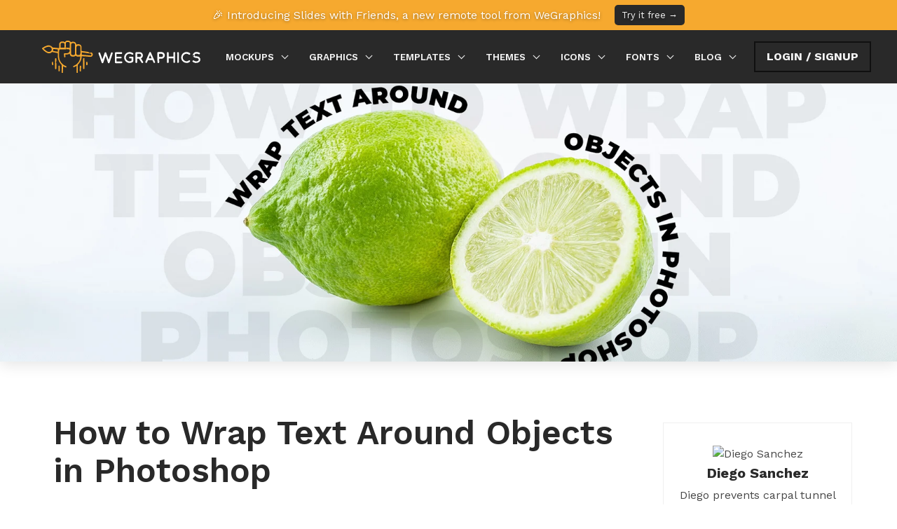

--- FILE ---
content_type: text/html; charset=utf-8
request_url: https://we.graphics/blog/how-to-wrap-text-around-objects-in-photoshop/
body_size: 15784
content:
<!DOCTYPE html>
<html data-n-head-ssr class="" data-n-head="class">
  <head>
    <meta data-n-head="true" charset="utf-8"/><meta data-n-head="true" name="viewport" content="width=device-width, initial-scale=1"/><meta data-n-head="true" charset="utf-8"/><meta data-n-head="true" data-hid="description" name="description" content="Step 1
Open your image in Photoshop.

Step 2
Go to Select &amp;gt; Subject.

Step 3
With the selection active go to Select &amp;gt; Modify &amp;gt; Expand. Set the value to around 20 pixels and click OK.

Step 4
Now go to Select &amp;gt; Modify &amp;gt; Smooth..."/><meta data-n-head="true" property="og:url" content="https://we.graphics/blog/how-to-wrap-text-around-objects-in-photoshop/"/><meta data-n-head="true" property="og:title" content="How to Wrap Text Around Objects in Photoshop - WeGraphics"/><meta data-n-head="true" property="og:description" content="Step 1
Open your image in Photoshop.

Step 2
Go to Select &amp;gt; Subject.

Step 3
With the selection active go to Select &amp;gt; Modify &amp;gt; Expand. Set the value to around 20 pixels and click OK.

Step 4
Now go to Select &amp;gt; Modify &amp;gt; Smooth..."/><meta data-n-head="true" property="og:image" content="https://img.glyphs.co/img?src=aHR0cHM6Ly9zMy5tZWRpYWxvb3QuY29tL2Jsb2ctaW1hZ2VzL0hvdy10by1XcmFwLVRleHQtQXJvdW5kLU9iamVjdHMtaW4tUGhvdG9zaG9wL3Bvc3QtaGVhZGVyLmpwZz9tdGltZT0yMDIyMDcyNDE2NTkwNg==&amp;w=1200&amp;h=630&amp;fit=crop&amp;enlarge=true&amp;q=85"/><meta data-n-head="true" property="og:image:width" content="1200"/><meta data-n-head="true" property="og:image:height" content="630"/><title data-n-head="true">How to Wrap Text Around Objects in Photoshop - WeGraphics</title><link data-n-head="true" rel="icon" type="image/x-icon" href="/favicon.ico"/><link data-n-head="true" rel="stylesheet" href="https://use.fontawesome.com/releases/v5.2.0/css/all.css"/><link data-n-head="true" rel="canonical" href="https://we.graphics/blog/how-to-wrap-text-around-objects-in-photoshop/"/><link rel="preload" href="/_nuxt/manifest.4840e2d9f4fcd71695c0.js" as="script"><link rel="preload" href="/_nuxt/vendor.06ccf54342a7cfb66903.js" as="script"><link rel="preload" href="/_nuxt/app.fbf6bec136ec0ac5fac1.js" as="script"><link rel="preload" href="/_nuxt/app.85008dc9e2631060cdf1fef8339f383d.css" as="style"><link rel="preload" href="/_nuxt/layouts/default.cb5ae04bf361e91687d1.js" as="script"><link rel="preload" href="/_nuxt/pages/blog-entry.76a6be6296db47a0877a.js" as="script"><link rel="prefetch" href="/_nuxt/pages/order.c8a31a44fba70b8018db.js"><link rel="prefetch" href="/_nuxt/pages/empty.c8409cc21c0c11f925da.js"><link rel="prefetch" href="/_nuxt/pages/old-category.aa29ee968831ebabe6a6.js"><link rel="prefetch" href="/_nuxt/pages/category.1d00292bfe75498e5477.js"><link rel="prefetch" href="/_nuxt/pages/blog-index.9d11eaa6c7be4ccbb00f.js"><link rel="prefetch" href="/_nuxt/pages/item/_item.6ed790bc0d0181d2b293.js"><link rel="prefetch" href="/_nuxt/pages/member/welcome.83144856a46bad6d2b50.js"><link rel="prefetch" href="/_nuxt/pages/tools/duotones.22bb33d6c73420330fb3.js"><link rel="prefetch" href="/_nuxt/pages/styles.dd245753d890b0a8f745.js"><link rel="prefetch" href="/_nuxt/pages/member/profile.7c72ff437a178760efe2.js"><link rel="prefetch" href="/_nuxt/pages/member/subscription.6b73ca4e61ca4ffec72c.js"><link rel="prefetch" href="/_nuxt/pages/member/payment.99d844d830a90b6f1d45.js"><link rel="prefetch" href="/_nuxt/pages/member/index.9fe9c8323ebe50d82cd6.js"><link rel="prefetch" href="/_nuxt/pages/wg-index.74b8a7babb0f96ed619d.js"><link rel="prefetch" href="/_nuxt/pages/resetPasswordTemplate.90c4403017569ce45d27.js"><link rel="prefetch" href="/_nuxt/pages/profile.db8ea01105e34c02091f.js"><link rel="prefetch" href="/_nuxt/pages/old_index.171c16f07357ea5f3f2b.js"><link rel="prefetch" href="/_nuxt/pages/join.e6b008751b13598cdc63.js"><link rel="prefetch" href="/_nuxt/pages/item/index.08554479a47da0dd30d8.js"><link rel="prefetch" href="/_nuxt/pages/contribute.ff6cffd02d7a1b5b98f4.js"><link rel="prefetch" href="/_nuxt/pages/contact.75057fa31a2e27a67738.js"><link rel="prefetch" href="/_nuxt/pages/page/_static.84f0bac47cf518802ee0.js"><link rel="stylesheet" href="/_nuxt/app.85008dc9e2631060cdf1fef8339f383d.css"><style data-vue-ssr-id="fafe0698:0">.wrapper{background-color:transparent;border-top:2px solid #f6a92f}.slides-callout{background-color:#f6a92f;border-bottom:2px solid #f6a92f;padding:5px;color:#fff;text-align:center;transition:background-color .2s ease}.slides-callout:hover{background-color:#e99d22}.slides-callout a{color:#fff;margin:0 auto;display:flex;align-items:center;justify-content:center;width:100%;height:100%;line-height:100%;text-align:center;text-shadow:0 1px 4px rgba(0,0,0,.4)}.slides-callout a .button{border-radius:5px;padding:3px 8px;font-size:.8em;font-weight:400;margin-left:20px}</style><style data-vue-ssr-id="9ac255bc:0">.blog-title[data-v-8161af80]{padding:0;margin:0}.lead-image[data-v-8161af80]{padding:0;margin:0;max-height:55vh;overflow:hidden;justify-content:center;align-items:center;display:flex}.lead-image img[data-v-8161af80]{width:100vw;height:auto;margin:0;padding:0}.title.strong[data-v-8161af80]{font-weight:700}.item-sidebar[data-v-8161af80]{height:100%}</style><style data-vue-ssr-id="d36e6e70:0">.is-sticky{position:sticky;top:15px}img.size-large{width:100%}</style>
  </head>
  <body data-n-head="">
    <div data-server-rendered="true" id="__nuxt"><div class="nuxt-progress" style="width:0%;height:2px;background-color:#d48403;opacity:0;"></div><div id="__layout"><div class="wrapper wg is-ssr"><div class="slides-callout"><a href="https://slideswith.com/?utm_source=WeGraphics&utm_medium=Top%20Banner&utm_campaign=Introducing%20SlidesWith">🎉 Introducing Slides with Friends, a new remote tool from WeGraphics!
      <span class="button is-dark is-small">Try it free →</span></a></div><nav class="navbar is-dark is-white" data-v-cfc91daa><div class="container" data-v-cfc91daa><div class="navbar-brand" data-v-cfc91daa><a href="/" class="navbar-item logo-small is-hidden-desktop-only is-hidden-touch active-link" data-v-cfc91daa><h1 class="title" data-v-cfc91daa>WeGraphics</h1><h2 class="subtitle" data-v-cfc91daa>The Cooperative Community</h2></a><a href="/" class="navbar-item is-hidden-widescreen active-link" data-v-cfc91daa><img src="/images/logo-mark.svg" alt="WeGraphics" data-v-cfc91daa></a><span class="navbar-burger" data-v-cfc91daa><span data-v-cfc91daa></span><span data-v-cfc91daa></span><span data-v-cfc91daa></span></span></div><div id="navbar" class="navbar-menu is-uppercase is-size-7 has-text-weight-semibold" data-v-cfc91daa><div class="navbar-start" data-v-cfc91daa><div class="navbar-item has-dropdown is-hoverable " data-v-cfc91daa><a href="/mockups/" class="navbar-link" data-v-cfc91daa>Mockups
          </a><div class="navbar-dropdown is-boxed is-hidden-touch" data-v-cfc91daa><a href="/mockups/sign-billboard/" class="navbar-item " data-v-cfc91daa>
              Sign &amp; Billboard
            </a><a href="/mockups/packaging/" class="navbar-item " data-v-cfc91daa>
              Packaging
            </a><a href="/mockups/apple/" class="navbar-item " data-v-cfc91daa>
              Apple
            </a><a href="/mockups/technology/" class="navbar-item " data-v-cfc91daa>
              Technology
            </a><a href="/mockups/brochure/" class="navbar-item " data-v-cfc91daa>
              Brochure
            </a><a href="/mockups/logo-branding/" class="navbar-item " data-v-cfc91daa>
              Logo &amp; Branding
            </a><a href="/mockups/web-mobile/" class="navbar-item " data-v-cfc91daa>
              Web &amp; Mobile
            </a><a href="/mockups/stationery-paper/" class="navbar-item " data-v-cfc91daa>
              Stationery &amp; Paper
            </a><a href="/mockups/fashion-apparel/" class="navbar-item " data-v-cfc91daa>
              Fashion &amp; Apparel
            </a><a href="/free-mockups/" class="navbar-item" data-v-cfc91daa>Free Mockups</a></div></div><div class="navbar-item has-dropdown is-hoverable " data-v-cfc91daa><a href="/graphics/" class="navbar-link" data-v-cfc91daa>Graphics
          </a><div class="navbar-dropdown is-boxed is-hidden-touch" data-v-cfc91daa><a href="/graphics/textures/" class="navbar-item " data-v-cfc91daa>
              Textures
            </a><a href="/graphics/patterns/" class="navbar-item " data-v-cfc91daa>
              Patterns
            </a><a href="/graphics/illustrations/" class="navbar-item " data-v-cfc91daa>
              Illustrations
            </a><a href="/graphics/brushes/" class="navbar-item " data-v-cfc91daa>
              Brushes
            </a><a href="/graphics/vectors/" class="navbar-item " data-v-cfc91daa>
              Vectors
            </a><a href="/graphics/styles-effects/" class="navbar-item " data-v-cfc91daa>
              Styles &amp; Effects
            </a><a href="/graphics/web-elements/" class="navbar-item " data-v-cfc91daa>
              Web Elements
            </a><a href="/graphics/mobile-ui/" class="navbar-item " data-v-cfc91daa>
              Mobile UI
            </a><a href="/graphics/backgrounds/" class="navbar-item " data-v-cfc91daa>
              Backgrounds
            </a><a href="/free-graphics/" class="navbar-item" data-v-cfc91daa>Free Graphics</a></div></div><div class="navbar-item has-dropdown is-hoverable " data-v-cfc91daa><a href="/templates/" class="navbar-link" data-v-cfc91daa>Templates
          </a><div class="navbar-dropdown is-boxed is-hidden-touch" data-v-cfc91daa><a href="/templates/branding/" class="navbar-item " data-v-cfc91daa>
              Branding
            </a><a href="/templates/business-card/" class="navbar-item " data-v-cfc91daa>
              Business Card
            </a><a href="/templates/brochure/" class="navbar-item " data-v-cfc91daa>
              Brochure
            </a><a href="/templates/flyer/" class="navbar-item " data-v-cfc91daa>
              Flyer
            </a><a href="/templates/event-invitation/" class="navbar-item " data-v-cfc91daa>
              Event &amp; Invitation
            </a><a href="/templates/social-media/" class="navbar-item " data-v-cfc91daa>
              Social Media
            </a><a href="/templates/resume/" class="navbar-item " data-v-cfc91daa>
              Resume
            </a><a href="/templates/website/" class="navbar-item " data-v-cfc91daa>
              Website
            </a><a href="/templates/presentation/" class="navbar-item " data-v-cfc91daa>
              Presentation
            </a><a href="/free-templates/" class="navbar-item" data-v-cfc91daa>Free Templates</a></div></div><div class="navbar-item has-dropdown is-hoverable " data-v-cfc91daa><a href="/themes/" class="navbar-link" data-v-cfc91daa>Themes
          </a><div class="navbar-dropdown is-boxed is-hidden-touch" data-v-cfc91daa><a href="/themes/html-css/" class="navbar-item " data-v-cfc91daa>
              HTML/CSS
            </a><a href="/themes/bootstrap/" class="navbar-item " data-v-cfc91daa>
              Bootstrap
            </a><a href="/themes/wordpress/" class="navbar-item " data-v-cfc91daa>
              Wordpress
            </a><a href="/themes/css-components/" class="navbar-item " data-v-cfc91daa>
              CSS Components
            </a><a href="/free-themes/" class="navbar-item" data-v-cfc91daa>Free Themes</a></div></div><div class="navbar-item has-dropdown is-hoverable " data-v-cfc91daa><a href="/icons/" class="navbar-link" data-v-cfc91daa>Icons
          </a><div class="navbar-dropdown is-boxed is-hidden-touch" data-v-cfc91daa><a href="/icons/line/" class="navbar-item " data-v-cfc91daa>
              Line
            </a><a href="/icons/color/" class="navbar-item " data-v-cfc91daa>
              Color
            </a><a href="/icons/solid/" class="navbar-item " data-v-cfc91daa>
              Solid
            </a><a href="/icons/flat-style/" class="navbar-item " data-v-cfc91daa>
              Flat Style
            </a><a href="/icons/realistic/" class="navbar-item " data-v-cfc91daa>
              Realistic
            </a><a href="/icons/social-media/" class="navbar-item " data-v-cfc91daa>
              Social Media
            </a><a href="/icons/hand-drawn/" class="navbar-item " data-v-cfc91daa>
              Hand-Drawn
            </a><a href="/icons/icon-fonts/" class="navbar-item " data-v-cfc91daa>
              Icon Fonts
            </a><a href="/free-icons/" class="navbar-item" data-v-cfc91daa>Free Icons</a></div></div><div class="navbar-item has-dropdown is-hoverable " data-v-cfc91daa><a href="/fonts/" class="navbar-link" data-v-cfc91daa>Fonts
          </a><div class="navbar-dropdown is-boxed is-hidden-touch" data-v-cfc91daa><a href="/fonts/serif/" class="navbar-item " data-v-cfc91daa>
              Serif
            </a><a href="/fonts/sans-serif/" class="navbar-item " data-v-cfc91daa>
              Sans-Serif
            </a><a href="/fonts/decorative-display/" class="navbar-item " data-v-cfc91daa>
              Decorative/Display
            </a><a href="/fonts/script/" class="navbar-item " data-v-cfc91daa>
              Script
            </a><a href="/fonts/handwritten/" class="navbar-item " data-v-cfc91daa>
              Handwritten
            </a><a href="/free-fonts/" class="navbar-item" data-v-cfc91daa>Free Fonts</a></div></div><div class="navbar-item has-dropdown is-hoverable " data-v-cfc91daa><a href="/blog/" class="navbar-link active-link" data-v-cfc91daa>Blog
          </a><div class="navbar-dropdown is-boxed is-hidden-touch" data-v-cfc91daa><a href="/blog/tutorials/" class="navbar-item " data-v-cfc91daa>
              Tutorials
            </a><a href="/blog/news/" class="navbar-item " data-v-cfc91daa>
              News
            </a><a href="/blog/tips/" class="navbar-item " data-v-cfc91daa>
              Quick Tips
            </a><a href="/blog/inspiration/" class="navbar-item " data-v-cfc91daa>
              Inspiration
            </a><a href="/blog/articles/" class="navbar-item " data-v-cfc91daa>
              Articles
            </a><!----></div></div></div><div class="navbar-end" data-v-cfc91daa><div class="navbar-item" data-v-cfc91daa><div class="button is-uppercase is-outlined navb-ar-link" data-v-cfc91daa>Login / Signup</div></div><!----></div></div></div></nav><div data-v-8161af80><div class="lead-image featured-blog-post has-shadow m-t-0" data-v-8161af80><img src="https://img.glyphs.co/img?src=aHR0cHM6Ly9zMy5tZWRpYWxvb3QuY29tL2Jsb2ctaW1hZ2VzL0hvdy10by1XcmFwLVRleHQtQXJvdW5kLU9iamVjdHMtaW4tUGhvdG9zaG9wL3Bvc3QtaGVhZGVyLmpwZz9tdGltZT0yMDIyMDcyNDE2NTkwNg==&amp;w=570&amp;h=215&amp;fit=crop&amp;enlarge=true&amp;q=80" alt="How to Wrap Text Around Objects in Photoshop" srcset="https://img.glyphs.co/img?src=aHR0cHM6Ly9zMy5tZWRpYWxvb3QuY29tL2Jsb2ctaW1hZ2VzL0hvdy10by1XcmFwLVRleHQtQXJvdW5kLU9iamVjdHMtaW4tUGhvdG9zaG9wL3Bvc3QtaGVhZGVyLmpwZz9tdGltZT0yMDIyMDcyNDE2NTkwNg==&amp;w=570&amp;h=215&amp;fit=crop&amp;enlarge=true&amp;q=80 570w, https://img.glyphs.co/img?src=aHR0cHM6Ly9zMy5tZWRpYWxvb3QuY29tL2Jsb2ctaW1hZ2VzL0hvdy10by1XcmFwLVRleHQtQXJvdW5kLU9iamVjdHMtaW4tUGhvdG9zaG9wL3Bvc3QtaGVhZGVyLmpwZz9tdGltZT0yMDIyMDcyNDE2NTkwNg==&amp;w=1140&amp;h=430&amp;fit=crop&amp;enlarge=true&amp;q=85 1140w, https://img.glyphs.co/img?src=aHR0cHM6Ly9zMy5tZWRpYWxvb3QuY29tL2Jsb2ctaW1hZ2VzL0hvdy10by1XcmFwLVRleHQtQXJvdW5kLU9iamVjdHMtaW4tUGhvdG9zaG9wL3Bvc3QtaGVhZGVyLmpwZz9tdGltZT0yMDIyMDcyNDE2NTkwNg==&amp;w=1710&amp;h=645&amp;fit=crop&amp;enlarge=true&amp;q=85 1710w, https://img.glyphs.co/img?src=aHR0cHM6Ly9zMy5tZWRpYWxvb3QuY29tL2Jsb2ctaW1hZ2VzL0hvdy10by1XcmFwLVRleHQtQXJvdW5kLU9iamVjdHMtaW4tUGhvdG9zaG9wL3Bvc3QtaGVhZGVyLmpwZz9tdGltZT0yMDIyMDcyNDE2NTkwNg==&amp;w=2280&amp;h=870&amp;fit=crop&amp;enlarge=true&amp;q=85 2280w, " width="1140px" height="430px" data-v-8161af80></div><div class="container" data-v-8161af80><div class="columns m-t-75" data-v-8161af80><article class="blog-article content column is-three-quarters" data-v-8161af80><h1 class="title" data-v-8161af80>How to Wrap Text Around Objects in Photoshop</h1><p class="article-meta" data-v-8161af80><i class="fas fa-circle has-text-primary is-size-7" data-v-8161af80></i><a href="/blog/tutorials/" class="is-uppercase has-text-weight-semibold has-text-grey-dark is-size-7 m-l-5" data-v-8161af80>Tutorials</a><span class="is-uppercase has-text-grey-dark is-size-7 m-l-15" data-v-8161af80>by <strong data-v-8161af80>Diego Sanchez</strong></span><span class="is-uppercase has-text-grey-dark is-size-7 m-l-15" data-v-8161af80><i class="far fa-calendar-alt" data-v-8161af80></i> Jul 25, 2022</span></p><p class="subtitle" data-v-8161af80>Photoshop Text Effects</p><div data-v-8161af80><p style="margin-bottom:1.5em;" data-v-8161af80>As you may guess, there are a few different ways to wrap text around objects in Photoshop; you can draw paths, make manual selections, etc. But with selection improvements in the latest Photoshop versions, things are becoming easier to make, and wrapping text around any kind of objects is now a 5 minutes task. Today, I will show you how easily you can wrap any kind of text around any kind of object in Photoshop using the Select Subject feature, converting that selection to a Path and using that path to type your text and all you need is a picture with a good contrast between your subject and the background.</p></div><div data-v-8161af80><h2>Step 1</h2>
<p>Open your image in Photoshop.</p>
<figure><img src="https://s3.medialoot.com/blog-images/How-to-Wrap-Text-Around-Objects-in-Photoshop/01.jpg?mtime=20220724165853"></figure>
<h2>Step 2</h2>
<p>Go to Select &gt; Subject.</p>
<figure><img src="https://s3.medialoot.com/blog-images/How-to-Wrap-Text-Around-Objects-in-Photoshop/02.jpg?mtime=20220724165854"></figure>
<h2>Step 3</h2>
<p>With the selection active go to Select &gt; Modify &gt; Expand. Set the value to around 20 pixels and click OK.</p>
<figure><img src="https://s3.medialoot.com/blog-images/How-to-Wrap-Text-Around-Objects-in-Photoshop/03.jpg?mtime=20220724165856"></figure>
<h2>Step 4</h2>
<p>Now go to Select &gt; Modify &gt; Smooth. Set the Sample Radius to about 30 pixels and click OK.</p>
<figure><img src="https://s3.medialoot.com/blog-images/How-to-Wrap-Text-Around-Objects-in-Photoshop/04.jpg?mtime=20220724165857"></figure>
<h2>Step 5</h2>
<p>With the selection active, go to Window &gt; Paths and click on the "Make work path from selection" icon.</p>
<figure><img src="https://s3.medialoot.com/blog-images/How-to-Wrap-Text-Around-Objects-in-Photoshop/05.jpg?mtime=20220724165858"></figure>
<h2>Step 6</h2>
<p>Select the Horizontal Type Tool (T) and click once over the recently created path.</p>
<figure><img src="https://s3.medialoot.com/blog-images/How-to-Wrap-Text-Around-Objects-in-Photoshop/06.jpg?mtime=20220724165900"></figure>
<h2>Step 7</h2>
<p>Now simply type your text as you normally do in Photoshop using any font at any size you wish.</p>
<figure><img src="https://s3.medialoot.com/blog-images/How-to-Wrap-Text-Around-Objects-in-Photoshop/07.jpg?mtime=20220724165902"></figure>
<h2>Step 8</h2>
<p>With the Work Path and the text already placed around your object, and since the text on the path remains fully editable, you can easily change the font size, color and typeface as you normally do with any text in Photoshop.</p>
<figure><img src="https://s3.medialoot.com/blog-images/How-to-Wrap-Text-Around-Objects-in-Photoshop/08.jpg?mtime=20220724165904"></figure>
<h2>A Final Tip:</h2>
<p>Now that you know how easily you can wrap text around any object in Photoshop, you can fine tune the text in the Character Panel (Window &gt; Character) by adjusting the Kerning, Tracking and the Baseline Shift values to make you text looks just perfect.</p></div><section class="resources related-resources" data-v-8161af80><h2 data-v-8161af80>More from <strong data-v-8161af80>Tutorials</strong></h2><hr data-v-8161af80><div class="columns is-multiline item" data-v-8161af80><div class="column is-half" data-v-8161af80><div class="image-container" data-v-8161af80><a href="/blog/how-to-make-light-leaks-from-images-in-photoshop" data-v-8161af80><img src="https://img.glyphs.co/img?src=aHR0cHM6Ly9zMy5tZWRpYWxvb3QuY29tL2Jsb2ctaW1hZ2VzL0hvdy10by1NYWtlLUxpZ2h0LUxlYWtzLUZyb20tSW1hZ2VzLWluLVBob3Rvc2hvcC9wb3N0LWhlYWRlci5qcGc/bXRpbWU9MjAyNTEwMTUxMTIxMjA=&amp;w=500&amp;h=200&amp;fit=crop&amp;q=80" alt="" data-v-8161af80></a></div><div class="content description" data-v-8161af80><h3 class="is-size-5-mobile" data-v-8161af80><a href="/blog/how-to-make-light-leaks-from-images-in-photoshop" data-v-8161af80>How to Make Light Leaks From Images in Photoshop</a></h3><p data-v-8161af80><i class="fas fa-circle has-text-success is-size-7 m-r-5" data-v-8161af80></i><a href="/blog/how-to-make-light-leaks-from-images-in-photoshop" class="is-uppercase has-text-weight-semibold has-text-grey-dark is-size-7" data-v-8161af80>Tutorials</a><span class="is-uppercase has-text-grey-dark is-size-7 m-l-15" data-v-8161af80>by <strong data-v-8161af80>Diego Sanchez</strong></span></p><p class="m-t-20" data-v-8161af80>Light leaks can instantly add warmth, depth, and a cinematic feel to your images, and creating them in Photoshop is much easier than you might think. In this tutorial, we’ll transform ordinary images into beautiful light leak overlays using just a few simple tools like Blur, Contrast adjustments, and the Liquify filter. By manipulating colors and shapes, you can craft soft gradients of light that bring a nostalgic, film-inspired atmosphere to your photos. Whether you want to enhance portraits, add flair to design projects, or create dreamy lighting effects, this method gives you full control over the final look in just a few minutes.</p><a href="/blog/how-to-make-light-leaks-from-images-in-photoshop" class="button download-button is-black is-outlined is-small is-uppercase m-t-15" data-v-8161af80>Read more</a><div class="clear" data-v-8161af80></div></div></div><div class="column is-half" data-v-8161af80><div class="image-container" data-v-8161af80><a href="/blog/enhance-autumn-colors-in-lightroom-with-ease" data-v-8161af80><img src="https://img.glyphs.co/img?src=aHR0cHM6Ly9zMy5tZWRpYWxvb3QuY29tL2Jsb2ctaW1hZ2VzL0VuaGFuY2UtQXV0dW1uLUNvbG9ycy1pbi1MaWdodHJvb20td2l0aC1FYXNlL3Bvc3QtaGVhZGVyLmpwZz9tdGltZT0yMDI1MDkyNDE0MzYzNg==&amp;w=500&amp;h=200&amp;fit=crop&amp;q=80" alt="" data-v-8161af80></a></div><div class="content description" data-v-8161af80><h3 class="is-size-5-mobile" data-v-8161af80><a href="/blog/enhance-autumn-colors-in-lightroom-with-ease" data-v-8161af80>Enhance Autumn Colors in Lightroom with Ease</a></h3><p data-v-8161af80><i class="fas fa-circle has-text-success is-size-7 m-r-5" data-v-8161af80></i><a href="/blog/enhance-autumn-colors-in-lightroom-with-ease" class="is-uppercase has-text-weight-semibold has-text-grey-dark is-size-7" data-v-8161af80>Tutorials</a><span class="is-uppercase has-text-grey-dark is-size-7 m-l-15" data-v-8161af80>by <strong data-v-8161af80>Diego Sanchez</strong></span></p><p class="m-t-20" data-v-8161af80>Enhancing the warm and vibrant tones of autumn photography is easier than it seems with just a few simple adjustments in Lightroom. By carefully refining exposure, boosting contrast, and enhancing the reds, oranges, and yellows, you can transform any fall image into a rich and captivating scene. Using only Lightroom’s basic tools along with the Color Mixer and Color Grading panels, you’ll bring out the full beauty of autumn landscapes with ease.</p><a href="/blog/enhance-autumn-colors-in-lightroom-with-ease" class="button download-button is-black is-outlined is-small is-uppercase m-t-15" data-v-8161af80>Read more</a><div class="clear" data-v-8161af80></div></div></div><div class="column is-half" data-v-8161af80><div class="image-container" data-v-8161af80><a href="/blog/easily-add-a-twilight-mood-to-your-photos-in-lightroom" data-v-8161af80><img src="https://img.glyphs.co/img?src=aHR0cHM6Ly9zMy5tZWRpYWxvb3QuY29tL2Jsb2ctaW1hZ2VzL0Vhc2lseS1BZGQtYS1Ud2lsaWdodC1Nb29kLXRvLVlvdXItUGhvdG9zLWluLUxpZ2h0cm9vbS9wb3N0LWhlYWRlci5qcGc/bXRpbWU9MjAyNTA4MTMxNDUyMzQ=&amp;w=500&amp;h=200&amp;fit=crop&amp;q=80" alt="" data-v-8161af80></a></div><div class="content description" data-v-8161af80><h3 class="is-size-5-mobile" data-v-8161af80><a href="/blog/easily-add-a-twilight-mood-to-your-photos-in-lightroom" data-v-8161af80>Easily Add a Twilight Mood to Your Photos in Lightroom</a></h3><p data-v-8161af80><i class="fas fa-circle has-text-success is-size-7 m-r-5" data-v-8161af80></i><a href="/blog/easily-add-a-twilight-mood-to-your-photos-in-lightroom" class="is-uppercase has-text-weight-semibold has-text-grey-dark is-size-7" data-v-8161af80>Tutorials</a><span class="is-uppercase has-text-grey-dark is-size-7 m-l-15" data-v-8161af80>by <strong data-v-8161af80>Diego Sanchez</strong></span></p><p class="m-t-20" data-v-8161af80>Give your photos a mystical touch by transforming ordinary daylight or sunset shots into captivating twilight scenes. By combining simple adjustments with precise tweaks in the Color Mixer, enhancing tones with Color Grading, and adding a delicate layer of Grain, it’s possible to achieve a soft, cinematic glow. These subtle yet impactful edits can shift the mood of your images, creating a serene, atmospheric look that feels like the perfect blue hour moment.</p><a href="/blog/easily-add-a-twilight-mood-to-your-photos-in-lightroom" class="button download-button is-black is-outlined is-small is-uppercase m-t-15" data-v-8161af80>Read more</a><div class="clear" data-v-8161af80></div></div></div><div class="column is-half" data-v-8161af80><div class="image-container" data-v-8161af80><a href="/blog/how-to-create-an-editable-soft-glow-text-effect-in-illustrator" data-v-8161af80><img src="https://img.glyphs.co/img?src=aHR0cHM6Ly9zMy5tZWRpYWxvb3QuY29tL2Jsb2ctaW1hZ2VzL0hvdy10by1DcmVhdGUtYW4tRWRpdGFibGUtU29mdC1HbG93LVRleHQtRWZmZWN0LWluLUlsbHVzdHJhdG9yL3Bvc3QtaGVhZGVyLmpwZz9tdGltZT0yMDI1MDcxODE2MjIyOA==&amp;w=500&amp;h=200&amp;fit=crop&amp;q=80" alt="" data-v-8161af80></a></div><div class="content description" data-v-8161af80><h3 class="is-size-5-mobile" data-v-8161af80><a href="/blog/how-to-create-an-editable-soft-glow-text-effect-in-illustrator" data-v-8161af80>How to Create an Editable Soft Glow Text Effect in Illustrator</a></h3><p data-v-8161af80><i class="fas fa-circle has-text-success is-size-7 m-r-5" data-v-8161af80></i><a href="/blog/how-to-create-an-editable-soft-glow-text-effect-in-illustrator" class="is-uppercase has-text-weight-semibold has-text-grey-dark is-size-7" data-v-8161af80>Tutorials</a><span class="is-uppercase has-text-grey-dark is-size-7 m-l-15" data-v-8161af80>by <strong data-v-8161af80>Diego Sanchez</strong></span></p><p class="m-t-20" data-v-8161af80>Creating eye-catching visual effects in Illustrator doesn’t always require complex tools or multiple layers. Sometimes, a single feature—used creatively—can deliver stunning results. Today, I’ll show you how to create a soft glow text effect using nothing but the Appearance Panel in Illustrator. Thanks to its non-destructive structure, you’ll be able to edit your text at any time without losing the effect, making it perfect for experimenting with different styles, colors, and typefaces without starting over.</p><a href="/blog/how-to-create-an-editable-soft-glow-text-effect-in-illustrator" class="button download-button is-black is-outlined is-small is-uppercase m-t-15" data-v-8161af80>Read more</a><div class="clear" data-v-8161af80></div></div></div></div></section></article><div id="sidebar" class="column is-one-quarter" data-v-8161af80><aside class="item-sidebar .sidebar__inner" data-v-8161af80><div class="sidebar-section content author" data-v-8161af80><div class="has-text-centered" data-v-8161af80><img src="https://img.glyphs.co/img?src=aHR0cHM6Ly93ZS5ncmFwaGljcy9jcHJlc291cmNlcy91c2VycGhvdG9zL2RpZWdvQG1lZGlhbG9vdC5jb20vMTAwL3RodW1ibmFpbC5qcGc/ZD0xNDc5MzI1MzQy&amp;w=90&amp;h=90&amp;fit=crop&amp;q=80" alt="Diego Sanchez" class="author-avatar" data-v-8161af80><p class="is-size-4 m-b-5" data-v-8161af80><strong data-v-8161af80>Diego Sanchez</strong></p><p class="is-size-6" data-v-8161af80>Diego prevents carpal tunnel syndrome in designers worldwide by making incredible time-saving Photoshop actions and mock-ups.</p></div></div><div class="is-sticky" data-v-8161af80><div class="sidebar-section content grey-border" data-v-8161af80><div class="has-text-centered columns is-size-1 is-mobile" data-v-8161af80><a href="https://twitter.com/share?url=https://we.graphics/blog/how-to-wrap-text-around-objects-in-photoshop/&amp;text=How to Wrap Text Around Objects in Photoshop&amp;via=wegraphics" class="column has-text-grey-dark" data-v-8161af80><span class="icon" data-v-8161af80><i class="fab fa-twitter" data-v-8161af80></i></span></a><a href="https://www.facebook.com/plugins/like.php?href=https://we.graphics/blog/how-to-wrap-text-around-objects-in-photoshop/&amp;width&amp;layout=standard&amp;action=like&amp;show_faces=true&amp;share=true&amp;height=80&amp;appId=1529196177293085" class="column has-text-grey-dark" data-v-8161af80><span class="icon" data-v-8161af80><i class="fab fa-facebook" data-v-8161af80></i></span></a><a href="https://plus.google.com/share?url=https://we.graphics/blog/how-to-wrap-text-around-objects-in-photoshop/" class="column has-text-grey-dark" data-v-8161af80><span class="icon" data-v-8161af80><i class="fab fa-google-plus" data-v-8161af80></i></span></a></div></div><div class="sidebar-section content " data-v-8161af80><p class="is-size-5" data-v-8161af80><strong data-v-8161af80>Related Resources</strong></p><div class="menu-resources-list" data-v-8161af80><a href="/item/broken-text-effect-template" data-v-8161af80><img src="https://img.glyphs.co/img?src=aHR0cHM6Ly9zMy5tZWRpYWxvb3QuY29tL3Jlc291cmNlcy9Ccm9rZW4tVGV4dC1FZmZlY3QtVGVtcGxhdGUtUHJldmlldy0xLmpwZw==&amp;w=500&amp;h=324&amp;fit=crop&amp;q=80" alt="Broken Text Effect Template" data-v-8161af80></a><a href="/item/plastic-wrap-textures" data-v-8161af80><img src="https://img.glyphs.co/img?src=aHR0cHM6Ly9zMy5tZWRpYWxvb3QuY29tL3Jlc291cmNlcy9QbGFzdGljLVdyYXAtVGV4dHVyZXMtUHJldmlldy0xXzIxMTAxMF8xODAwMTAuanBn&amp;w=500&amp;h=324&amp;fit=crop&amp;q=80" alt="Plastic Wrap Textures" data-v-8161af80></a></div></div><div class="sidebar-section content" data-v-8161af80><p class="is-size-5" data-v-8161af80><strong data-v-8161af80>Tags</strong></p><div class="tags" data-v-8161af80><span class="tag is-light" data-v-8161af80> mockups </span><span class="tag is-light" data-v-8161af80> psd </span><span class="tag is-light" data-v-8161af80> pixel </span><span class="tag is-light" data-v-8161af80> pencil </span><span class="tag is-light" data-v-8161af80> clean </span><span class="tag is-light" data-v-8161af80> grunge </span><span class="tag is-light" data-v-8161af80> black </span><span class="tag is-light" data-v-8161af80> red </span></div></div></div></aside></div></div></div></div><div class="container" data-v-0d2d6594><section class="mailing-list has-text-centered" data-v-0d2d6594><h2 class="is-size-1 m-b-10" data-v-0d2d6594>Get the newest resources</h2><p class="is-size-5" data-v-0d2d6594>Sign up for our mailing list and get new resources sent to your inbox</p><form action="https://wegraphics.us5.list-manage.com/subscribe/post?u=2bcff092c029bf5f6885526bc&id=0326c63233" target="_blank" method="post" id="mc-embedded-subscribe-form" name="mc-embedded-subscribe-form" novalidate="novalidate" class="validate" data-v-0d2d6594><div class="field is-grouped mailing-list-form m-t-40 m-b-15" data-v-0d2d6594><p class="control is-expanded" data-v-0d2d6594><input type="email" name="EMAIL" placeholder="Your email address" class="input is-medium" data-v-0d2d6594></p><p class="control" data-v-0d2d6594><span aria-hidden="true" style="position: absolute; left: -5000px;" data-v-0d2d6594><input type="text" name="b_2bcff092c029bf5f6885526bc_0326c63233" tabindex="-1" value data-v-0d2d6594></span><input type="submit" name="subscribe" value="Sign Up" class="button is-black is-uppercase" data-v-0d2d6594></p></div></form></section><footer class="footer foot" data-v-0d2d6594><div class="level content" data-v-0d2d6594><div class="level-left" data-v-0d2d6594><p class="social" data-v-0d2d6594><a href="https://www.facebook.com/wegraphics" target="_blank" class="button is-text" data-v-0d2d6594><span class="icon" data-v-0d2d6594><i class="fab fa-facebook-f fa-lg" data-v-0d2d6594></i></span></a><a href="https://twitter.com/wegraphics" target="_blank" class="button is-text" data-v-0d2d6594><span class="icon" data-v-0d2d6594><i class="fab fa-twitter fa-lg" data-v-0d2d6594></i></span></a><a href="http://eepurl.com/HuyZb" target="_blank" class="button is-text" data-v-0d2d6594><span class="icon" data-v-0d2d6594><i class="fas fa-envelope fa-lg" data-v-0d2d6594></i></span></a></p></div><div class="level-right" data-v-0d2d6594><a href="/about/" class="button is-text" data-v-0d2d6594>About</a><a href="/contact/" class="button is-text" data-v-0d2d6594>Contact</a><a href="/faq/" class="button is-text" data-v-0d2d6594>FAQs</a><a href="/terms-and-conditions/" class="button is-text" data-v-0d2d6594>Terms &amp; Conditions</a><p data-v-0d2d6594>© WeGraphics 2018</p></div></div></footer></div><!----></div></div></div><script type="text/javascript">window.__NUXT__={"layout":"default","data":[{"blog":{"success":true,"msg":"success","objectID":"1442984","title":"How to Wrap Text Around Objects in Photoshop","slug":"how-to-wrap-text-around-objects-in-photoshop","section":"blog","uri":"blog\u002Fhow-to-wrap-text-around-objects-in-photoshop","url":"https:\u002F\u002Fmedialoot.com\u002Fblog\u002Fhow-to-wrap-text-around-objects-in-photoshop","subtitle":"Photoshop Text Effects","price":"0.00","downloads":"0","enabled":"true","isFeatured":0,"status":"live","images":["https:\u002F\u002Fs3.medialoot.com\u002Fblog-images\u002FHow-to-Wrap-Text-Around-Objects-in-Photoshop\u002Fpost-header.jpg?mtime=20220724165906"],"resolution":null,"dateCreated":1658696655,"publishDate":0,"dateUpdated":1663770362,"date":1658721600,"sites":["wegraphics"],"free":"true","freeOrPremium":"free","body":"\u003Ch2\u003EStep 1\u003C\u002Fh2\u003E\r\n\u003Cp\u003EOpen your image in Photoshop.\u003C\u002Fp\u003E\r\n\u003Cfigure\u003E\u003Cimg src=\"https:\u002F\u002Fs3.medialoot.com\u002Fblog-images\u002FHow-to-Wrap-Text-Around-Objects-in-Photoshop\u002F01.jpg?mtime=20220724165853\"\u003E\u003C\u002Ffigure\u003E\r\n\u003Ch2\u003EStep 2\u003C\u002Fh2\u003E\r\n\u003Cp\u003EGo to Select &gt; Subject.\u003C\u002Fp\u003E\r\n\u003Cfigure\u003E\u003Cimg src=\"https:\u002F\u002Fs3.medialoot.com\u002Fblog-images\u002FHow-to-Wrap-Text-Around-Objects-in-Photoshop\u002F02.jpg?mtime=20220724165854\"\u003E\u003C\u002Ffigure\u003E\r\n\u003Ch2\u003EStep 3\u003C\u002Fh2\u003E\r\n\u003Cp\u003EWith the selection active go to Select &gt; Modify &gt; Expand. Set the value to around 20 pixels and click OK.\u003C\u002Fp\u003E\r\n\u003Cfigure\u003E\u003Cimg src=\"https:\u002F\u002Fs3.medialoot.com\u002Fblog-images\u002FHow-to-Wrap-Text-Around-Objects-in-Photoshop\u002F03.jpg?mtime=20220724165856\"\u003E\u003C\u002Ffigure\u003E\r\n\u003Ch2\u003EStep 4\u003C\u002Fh2\u003E\r\n\u003Cp\u003ENow go to Select &gt; Modify &gt; Smooth. Set the Sample Radius to about 30 pixels and click OK.\u003C\u002Fp\u003E\r\n\u003Cfigure\u003E\u003Cimg src=\"https:\u002F\u002Fs3.medialoot.com\u002Fblog-images\u002FHow-to-Wrap-Text-Around-Objects-in-Photoshop\u002F04.jpg?mtime=20220724165857\"\u003E\u003C\u002Ffigure\u003E\r\n\u003Ch2\u003EStep 5\u003C\u002Fh2\u003E\r\n\u003Cp\u003EWith the selection active, go to Window &gt; Paths and click on the \"Make work path from selection\" icon.\u003C\u002Fp\u003E\r\n\u003Cfigure\u003E\u003Cimg src=\"https:\u002F\u002Fs3.medialoot.com\u002Fblog-images\u002FHow-to-Wrap-Text-Around-Objects-in-Photoshop\u002F05.jpg?mtime=20220724165858\"\u003E\u003C\u002Ffigure\u003E\r\n\u003Ch2\u003EStep 6\u003C\u002Fh2\u003E\r\n\u003Cp\u003ESelect the Horizontal Type Tool (T) and click once over the recently created path.\u003C\u002Fp\u003E\r\n\u003Cfigure\u003E\u003Cimg src=\"https:\u002F\u002Fs3.medialoot.com\u002Fblog-images\u002FHow-to-Wrap-Text-Around-Objects-in-Photoshop\u002F06.jpg?mtime=20220724165900\"\u003E\u003C\u002Ffigure\u003E\r\n\u003Ch2\u003EStep 7\u003C\u002Fh2\u003E\r\n\u003Cp\u003ENow simply type your text as you normally do in Photoshop using any font at any size you wish.\u003C\u002Fp\u003E\r\n\u003Cfigure\u003E\u003Cimg src=\"https:\u002F\u002Fs3.medialoot.com\u002Fblog-images\u002FHow-to-Wrap-Text-Around-Objects-in-Photoshop\u002F07.jpg?mtime=20220724165902\"\u003E\u003C\u002Ffigure\u003E\r\n\u003Ch2\u003EStep 8\u003C\u002Fh2\u003E\r\n\u003Cp\u003EWith the Work Path and the text already placed around your object, and since the text on the path remains fully editable, you can easily change the font size, color and typeface as you normally do with any text in Photoshop.\u003C\u002Fp\u003E\r\n\u003Cfigure\u003E\u003Cimg src=\"https:\u002F\u002Fs3.medialoot.com\u002Fblog-images\u002FHow-to-Wrap-Text-Around-Objects-in-Photoshop\u002F08.jpg?mtime=20220724165904\"\u003E\u003C\u002Ffigure\u003E\r\n\u003Ch2\u003EA Final Tip:\u003C\u002Fh2\u003E\r\n\u003Cp\u003ENow that you know how easily you can wrap text around any object in Photoshop, you can fine tune the text in the Character Panel (Window &gt; Character) by adjusting the Kerning, Tracking and the Baseline Shift values to make you text looks just perfect.\u003C\u002Fp\u003E","summary":"As you may guess, there are a few different ways to wrap text around objects in Photoshop; you can draw paths, make manual selections, etc. But with selection improvements in the latest Photoshop versions, things are becoming easier to make, and wrapping text around any kind of objects is now a 5 minutes task. Today, I will show you how easily you can wrap any kind of text around any kind of object in Photoshop using the Select Subject feature, converting that selection to a Path and using that path to type your text and all you need is a picture with a good contrast between your subject and the background.","authors":[{"name":"Diego Sanchez","photo":"https:\u002F\u002Fwe.graphics\u002Fcpresources\u002Fuserphotos\u002Fdiego@medialoot.com\u002F100\u002Fthumbnail.jpg?d=1479325342","email":"diego@medialoot.com","blurb":"Diego prevents carpal tunnel syndrome in designers worldwide by making incredible time-saving Photoshop actions and mock-ups."}],"categories":{"lvl0":"Blog","lvl1":["Blog \u003E Tutorials"]},"related":[{"title":"Broken Text Effect Template","uri":"item\u002Fbroken-text-effect-template","image":"https:\u002F\u002Fs3.medialoot.com\u002Fresources\u002FBroken-Text-Effect-Template-Preview-1.jpg"},{"title":"Plastic Wrap Textures","uri":"item\u002Fplastic-wrap-textures","image":"https:\u002F\u002Fs3.medialoot.com\u002Fresources\u002FPlastic-Wrap-Textures-Preview-1_211010_180010.jpg"}]},"relatedPosts":[{"title":"How to Make Light Leaks From Images in Photoshop","slug":"how-to-make-light-leaks-from-images-in-photoshop","uri":"blog\u002Fhow-to-make-light-leaks-from-images-in-photoshop","url":"https:\u002F\u002Fmedialoot.com\u002Fblog\u002Fhow-to-make-light-leaks-from-images-in-photoshop","subtitle":"Custom Textures in Photoshop","section":"blog","price":"0.00","downloads":"0","enabled":"true","isFeatured":0,"status":"live","images":["https:\u002F\u002Fs3.medialoot.com\u002Fblog-images\u002FHow-to-Make-Light-Leaks-From-Images-in-Photoshop\u002Fpost-header.jpg?mtime=20251015112120"],"dateCreated":1760541781,"publishDate":0,"dateUpdated":1761291350,"date":1761537600,"sites":["wegraphics"],"free":"true","freeOrPremium":"free","body":"\u003Ch2\u003EStep 1\u003C\u002Fh2\u003E\r\n\u003Cp\u003EOpen the image you want to convert into a light leak in Photoshop.\u003C\u002Fp\u003E\r\n\u003Cfigure\u003E\u003Cimg src=\"https:\u002F\u002Fs3.medialoot.com\u002Fblog-images\u002FHow-to-Make-Light-Leaks-From-Images-in-Photoshop\u002F01.jpg?mtime=20251015112105\"\u003E\u003C\u002Ffigure\u003E\r\n\u003Ch2\u003EStep 2\u003C\u002Fh2\u003E\r\n\u003Cp\u003EGo to Layer &gt; Smart Objects &gt; Convert to Smart Object.\u003C\u002Fp\u003E\r\n\u003Cfigure\u003E\u003Cimg src=\"https:\u002F\u002Fs3.medialoot.com\u002Fblog-images\u002FHow-to-Make-Light-Leaks-From-Images-in-Photoshop\u002F02.jpg?mtime=20251015112106\"\u003E\u003C\u002Ffigure\u003E\r\n\u003Ch2\u003EStep 3\u003C\u002Fh2\u003E\r\n\u003Cp\u003EGo to Filter &gt; Blur &gt; Gaussian Blur. Set the Radius to about 55 pixels (or any value that works for your image) and click OK. Aim for a blurry image where no recognizable shapes are visible.\u003C\u002Fp\u003E\r\n\u003Cfigure\u003E\u003Cimg src=\"https:\u002F\u002Fs3.medialoot.com\u002Fblog-images\u002FHow-to-Make-Light-Leaks-From-Images-in-Photoshop\u002F03.jpg?mtime=20251015112107\"\u003E\u003C\u002Ffigure\u003E\r\n\u003Ch2\u003EStep 4\u003C\u002Fh2\u003E\r\n\u003Cp\u003EGo to Image &gt; Adjustments &gt; Levels. Increase the contrast by raising the Shadow Input Level and lowering the Highlight Input Level, then click OK.\u003C\u002Fp\u003E\r\n\u003Cfigure\u003E\u003Cimg src=\"https:\u002F\u002Fs3.medialoot.com\u002Fblog-images\u002FHow-to-Make-Light-Leaks-From-Images-in-Photoshop\u002F04.jpg?mtime=20251015112109\"\u003E\u003C\u002Ffigure\u003E\r\n\u003Ch2\u003EStep 5\u003C\u002Fh2\u003E\r\n\u003Cp\u003EGo to Filter &gt; Liquify. Here you can experiment as much as you want with the image. In this case, I selected the Forward Warp Tool (W) and slightly extended the middle orange area. Once you’re happy with the result, click OK in the Liquify window.\u003C\u002Fp\u003E\r\n\u003Cfigure\u003E\u003Cimg src=\"https:\u002F\u002Fs3.medialoot.com\u002Fblog-images\u002FHow-to-Make-Light-Leaks-From-Images-in-Photoshop\u002F05.jpg?mtime=20251015112110\"\u003E\u003C\u002Ffigure\u003E\r\n\u003Ch2\u003EStep 6\u003C\u002Fh2\u003E\r\n\u003Cp\u003EGo to Select &gt; All and then press Ctrl+C on your keyboard to copy the entire image.\u003C\u002Fp\u003E\r\n\u003Cfigure\u003E\u003Cimg src=\"https:\u002F\u002Fs3.medialoot.com\u002Fblog-images\u002FHow-to-Make-Light-Leaks-From-Images-in-Photoshop\u002F06.jpg?mtime=20251015112111\"\u003E\u003C\u002Ffigure\u003E\r\n\u003Ch2\u003EStep 7\u003C\u002Fh2\u003E\r\n\u003Cp\u003EOpen the photo where you want to apply the light leak in Photoshop.\u003C\u002Fp\u003E\r\n\u003Cfigure\u003E\u003Cimg src=\"https:\u002F\u002Fs3.medialoot.com\u002Fblog-images\u002FHow-to-Make-Light-Leaks-From-Images-in-Photoshop\u002F07.jpg?mtime=20251015112112\"\u003E\u003C\u002Ffigure\u003E\r\n\u003Ch2\u003EStep 8\u003C\u002Fh2\u003E\r\n\u003Cp\u003EPress Ctrl+V on your keyboard to paste the light leak you just created. If needed, resize the layer so it covers the entire artboard.\u003C\u002Fp\u003E\r\n\u003Cfigure\u003E\u003Cimg src=\"https:\u002F\u002Fs3.medialoot.com\u002Fblog-images\u002FHow-to-Make-Light-Leaks-From-Images-in-Photoshop\u002F08.jpg?mtime=20251015112114\"\u003E\u003C\u002Ffigure\u003E\r\n\u003Ch2\u003EStep 9\u003C\u002Fh2\u003E\r\n\u003Cp\u003EFinally, set the layer’s Blend Mode to Screen and decrease the Opacity to about 70% for a more realistic look.\u003C\u002Fp\u003E\r\n\u003Cfigure\u003E\u003Cimg src=\"https:\u002F\u002Fs3.medialoot.com\u002Fblog-images\u002FHow-to-Make-Light-Leaks-From-Images-in-Photoshop\u002F09.jpg?mtime=20251015112115\"\u003E\u003C\u002Ffigure\u003E\r\n\u003Ch2\u003EConclusion\u003C\u002Fh2\u003E\r\n\u003Cp\u003ENow that you’ve learned how to make light leaks from images in Photoshop, you can easily create your own unique overlays to enhance any photo. By experimenting with different colors, blur levels, and Liquify adjustments, you can design light leaks that perfectly match the mood or style you’re aiming for. These custom effects are ideal for adding warmth, atmosphere, or a touch of vintage charm to your images, all while keeping complete creative control over the final result.\u003C\u002Fp\u003E","summary":"Light leaks can instantly add warmth, depth, and a cinematic feel to your images, and creating them in Photoshop is much easier than you might think. In this tutorial, we’ll transform ordinary images into beautiful light leak overlays using just a few simple tools like Blur, Contrast adjustments, and the Liquify filter. By manipulating colors and shapes, you can craft soft gradients of light that bring a nostalgic, film-inspired atmosphere to your photos. Whether you want to enhance portraits, add flair to design projects, or create dreamy lighting effects, this method gives you full control over the final look in just a few minutes.","authors":[{"name":"Diego Sanchez","photo":"https:\u002F\u002Fmedialoot.com\u002Fcpresources\u002Fuserphotos\u002Fdiego@medialoot.com\u002F100\u002Fthumbnail.jpg?d=1479325342","email":"diego@medialoot.com"}],"categories":{"lvl0":"Blog","lvl1":["Blog \u003E Blog","Blog \u003E Tutorials"]},"objectID":"1651870","_highlightResult":{"title":{"value":"How to Make Light Leaks From Images in Photoshop","matchLevel":"none","matchedWords":[]},"slug":{"value":"how-to-make-light-leaks-from-images-in-photoshop","matchLevel":"none","matchedWords":[]},"subtitle":{"value":"Custom Textures in Photoshop","matchLevel":"none","matchedWords":[]},"section":{"value":"blog","matchLevel":"none","matchedWords":[]},"price":{"value":"0.00","matchLevel":"none","matchedWords":[]},"summary":{"value":"Light leaks can instantly add warmth, depth, and a cinematic feel to your images, and creating them in Photoshop is much easier than you might think. In this tutorial, we’ll transform ordinary images into beautiful light leak overlays using just a few simple tools like Blur, Contrast adjustments, and the Liquify filter. By manipulating colors and shapes, you can craft soft gradients of light that bring a nostalgic, film-inspired atmosphere to your photos. Whether you want to enhance portraits, add flair to design projects, or create dreamy lighting effects, this method gives you full control over the final look in just a few minutes.","matchLevel":"none","matchedWords":[]},"authors":[{"name":{"value":"Diego Sanchez","matchLevel":"none","matchedWords":[]}}],"categories":{"lvl0":{"value":"Blog","matchLevel":"none","matchedWords":[]},"lvl1":[{"value":"Blog \u003E Blog","matchLevel":"none","matchedWords":[]},{"value":"Blog \u003E Tutorials","matchLevel":"none","matchedWords":[]}]}}},{"title":"Enhance Autumn Colors in Lightroom with Ease","slug":"enhance-autumn-colors-in-lightroom-with-ease","uri":"blog\u002Fenhance-autumn-colors-in-lightroom-with-ease","url":"https:\u002F\u002Fmedialoot.com\u002Fblog\u002Fenhance-autumn-colors-in-lightroom-with-ease","subtitle":"Lightroom Post Processing","section":"blog","price":"0.00","downloads":"0","enabled":"true","isFeatured":0,"status":"live","images":["https:\u002F\u002Fs3.medialoot.com\u002Fblog-images\u002FEnhance-Autumn-Colors-in-Lightroom-with-Ease\u002Fpost-header.jpg?mtime=20250924143636"],"dateCreated":1758739282,"publishDate":0,"dateUpdated":1758739490,"date":1759118400,"sites":["wegraphics"],"free":"true","freeOrPremium":"free","body":"\u003Ch2\u003EStep 1\u003C\u002Fh2\u003E\r\n\u003Cp\u003EOpen your image in Lightroom.\u003C\u002Fp\u003E\r\n\u003Cfigure\u003E\u003Cimg src=\"https:\u002F\u002Fs3.medialoot.com\u002Fblog-images\u002FEnhance-Autumn-Colors-in-Lightroom-with-Ease\u002F01.jpg?mtime=20250924143627\"\u003E\u003C\u002Ffigure\u003E\r\n\u003Ch2\u003EStep 2\u003C\u002Fh2\u003E\r\n\u003Cp\u003EGo to the Develop tab.\u003C\u002Fp\u003E\r\n\u003Cfigure\u003E\u003Cimg src=\"https:\u002F\u002Fs3.medialoot.com\u002Fblog-images\u002FEnhance-Autumn-Colors-in-Lightroom-with-Ease\u002F02.jpg?mtime=20250924143628\"\u003E\u003C\u002Ffigure\u003E\r\n\u003Ch2\u003EStep 3\u003C\u002Fh2\u003E\r\n\u003Cp\u003EExpand the \"Basic\" tab and apply the following settings.\u003C\u002Fp\u003E\r\n\u003Cfigure\u003E\u003Cimg src=\"https:\u002F\u002Fs3.medialoot.com\u002Fblog-images\u002FEnhance-Autumn-Colors-in-Lightroom-with-Ease\u002F03.jpg?mtime=20250924143629\"\u003E\u003C\u002Ffigure\u003E\r\n\u003Ch2\u003EStep 4\u003C\u002Fh2\u003E\r\n\u003Cp\u003ENext, expand the \"Tone Curve\" tab, be sure to have the \"Point Curve\" selected and click 3 times anywhere on the curve to add 3 new control points.\u003C\u002Fp\u003E\r\n\u003Cfigure\u003E\u003Cimg src=\"https:\u002F\u002Fs3.medialoot.com\u002Fblog-images\u002FEnhance-Autumn-Colors-in-Lightroom-with-Ease\u002F04.jpg?mtime=20250924143630\"\u003E\u003C\u002Ffigure\u003E\r\n\u003Ch2\u003EStep 5\u003C\u002Fh2\u003E\r\n\u003Cp\u003ESet each control point to the following Input\u002FOutput values:\u003C\u002Fp\u003E\r\n\u003Col\u003E\u003Cli\u003E0 - 0\u003C\u002Fli\u003E\u003Cli\u003E65 - 45\u003C\u002Fli\u003E\u003Cli\u003E130 - 120\u003C\u002Fli\u003E\u003Cli\u003E195 - 190\u003C\u002Fli\u003E\u003Cli\u003E255 - 255\u003C\u002Fli\u003E\u003C\u002Fol\u003E\r\n\u003Cfigure\u003E\u003Cimg src=\"https:\u002F\u002Fs3.medialoot.com\u002Fblog-images\u002FEnhance-Autumn-Colors-in-Lightroom-with-Ease\u002F05.jpg?mtime=20250924143631\"\u003E\u003C\u002Ffigure\u003E\r\n\u003Ch2\u003EStep 6\u003C\u002Fh2\u003E\r\n\u003Cp\u003EExpand the \"Color Mixer\" tab and apply the following settings.\u003C\u002Fp\u003E\r\n\u003Cfigure\u003E\u003Cimg src=\"https:\u002F\u002Fs3.medialoot.com\u002Fblog-images\u002FEnhance-Autumn-Colors-in-Lightroom-with-Ease\u002F06.jpg?mtime=20250924143632\"\u003E\u003C\u002Ffigure\u003E\r\n\u003Ch2\u003EStep 7\u003C\u002Fh2\u003E\r\n\u003Cp\u003EExpand the \"Color Grading\" tab, select the \"Shadows\" and apply the following settings.\u003C\u002Fp\u003E\r\n\u003Cfigure\u003E\u003Cimg src=\"https:\u002F\u002Fs3.medialoot.com\u002Fblog-images\u002FEnhance-Autumn-Colors-in-Lightroom-with-Ease\u002F07.jpg?mtime=20250924143633\"\u003E\u003C\u002Ffigure\u003E\r\n\u003Ch2\u003EStep 8\u003C\u002Fh2\u003E\r\n\u003Cp\u003EIf you plan to use this effect on more images, a good idea is to save all of these settings as a new Preset. To do that, on the left panel, click on the \"Add New Preset\" icon and from the dropdown menu select \"Create Preset\".\u003C\u002Fp\u003E\r\n\u003Cfigure\u003E\u003Cimg src=\"https:\u002F\u002Fs3.medialoot.com\u002Fblog-images\u002FEnhance-Autumn-Colors-in-Lightroom-with-Ease\u002F08.jpg?mtime=20250924143634\"\u003E\u003C\u002Ffigure\u003E\r\n\u003Ch2\u003EStep 9\u003C\u002Fh2\u003E\r\n\u003Cp\u003EIn the \"New Develop Preset\" window, give your preset a name and click the \"Create\" button. This will create a new preset that you can later use over any other image you want.\u003C\u002Fp\u003E\r\n\u003Cfigure\u003E\u003Cimg src=\"https:\u002F\u002Fs3.medialoot.com\u002Fblog-images\u002FEnhance-Autumn-Colors-in-Lightroom-with-Ease\u002F09.jpg?mtime=20250924143635\"\u003E\u003C\u002Ffigure\u003E\r\n\u003Ch2\u003EConclusion\u003C\u002Fh2\u003E\r\n\u003Cp\u003ENow that you know how to enhance autumn colors in Lightroom, you can bring out the rich tones of fall in any of your photos. Experiment with different levels of contrast, saturation, and color grading to match the atmosphere you want to achieve. This editing style works beautifully on landscapes, portraits, or even close-up shots of leaves, allowing you to capture the season’s warmth and vibrancy with ease.\u003C\u002Fp\u003E","summary":"Enhancing the warm and vibrant tones of autumn photography is easier than it seems with just a few simple adjustments in Lightroom. By carefully refining exposure, boosting contrast, and enhancing the reds, oranges, and yellows, you can transform any fall image into a rich and captivating scene. Using only Lightroom’s basic tools along with the Color Mixer and Color Grading panels, you’ll bring out the full beauty of autumn landscapes with ease.","authors":[{"name":"Diego Sanchez","photo":"https:\u002F\u002Fmedialoot.com\u002Fcpresources\u002Fuserphotos\u002Fdiego@medialoot.com\u002F100\u002Fthumbnail.jpg?d=1479325342","email":"diego@medialoot.com"}],"categories":{"lvl0":"Blog","lvl1":["Blog \u003E Blog","Blog \u003E Tutorials"]},"objectID":"1648637","_highlightResult":{"title":{"value":"Enhance Autumn Colors in Lightroom with Ease","matchLevel":"none","matchedWords":[]},"slug":{"value":"enhance-autumn-colors-in-lightroom-with-ease","matchLevel":"none","matchedWords":[]},"subtitle":{"value":"Lightroom Post Processing","matchLevel":"none","matchedWords":[]},"section":{"value":"blog","matchLevel":"none","matchedWords":[]},"price":{"value":"0.00","matchLevel":"none","matchedWords":[]},"summary":{"value":"Enhancing the warm and vibrant tones of autumn photography is easier than it seems with just a few simple adjustments in Lightroom. By carefully refining exposure, boosting contrast, and enhancing the reds, oranges, and yellows, you can transform any fall image into a rich and captivating scene. Using only Lightroom’s basic tools along with the Color Mixer and Color Grading panels, you’ll bring out the full beauty of autumn landscapes with ease.","matchLevel":"none","matchedWords":[]},"authors":[{"name":{"value":"Diego Sanchez","matchLevel":"none","matchedWords":[]}}],"categories":{"lvl0":{"value":"Blog","matchLevel":"none","matchedWords":[]},"lvl1":[{"value":"Blog \u003E Blog","matchLevel":"none","matchedWords":[]},{"value":"Blog \u003E Tutorials","matchLevel":"none","matchedWords":[]}]}}},{"title":"Easily Add a Twilight Mood to Your Photos in Lightroom","slug":"easily-add-a-twilight-mood-to-your-photos-in-lightroom","uri":"blog\u002Feasily-add-a-twilight-mood-to-your-photos-in-lightroom","url":"https:\u002F\u002Fmedialoot.com\u002Fblog\u002Feasily-add-a-twilight-mood-to-your-photos-in-lightroom","subtitle":"Lightroom Post Processing","section":"blog","price":"0.00","downloads":"0","enabled":"true","isFeatured":0,"status":"live","images":["https:\u002F\u002Fs3.medialoot.com\u002Fblog-images\u002FEasily-Add-a-Twilight-Mood-to-Your-Photos-in-Lightroom\u002Fpost-header.jpg?mtime=20250813145234"],"dateCreated":1755111293,"publishDate":0,"dateUpdated":1755111655,"date":1756094400,"sites":["wegraphics"],"free":"true","freeOrPremium":"free","body":"\u003Cp\u003EBut before we begin, and if you want to follow this tutorial exactly as described, please download the following free image from Unsplash: \u003Ca href=\"https:\u002F\u002Funsplash.com\u002Fphotos\u002Fperson-wearing-yellow-jacket-standing-on-road-naNYT9TgJ4c\" target=\"_blank\"\u003EDownload\u003C\u002Fa\u003E\u003C\u002Fp\u003E\r\n\u003Ch2\u003EStep 1\u003C\u002Fh2\u003E\r\n\u003Cp\u003EOpen your image in Lightroom.\u003C\u002Fp\u003E\r\n\u003Cfigure\u003E\u003Cimg src=\"https:\u002F\u002Fs3.medialoot.com\u002Fblog-images\u002FEasily-Add-a-Twilight-Mood-to-Your-Photos-in-Lightroom\u002F01.jpg?mtime=20250813145219\"\u003E\u003C\u002Ffigure\u003E\r\n\u003Ch2\u003EStep 2\u003C\u002Fh2\u003E\r\n\u003Cp\u003EGo to the Develop tab.\u003C\u002Fp\u003E\r\n\u003Cfigure\u003E\u003Cimg src=\"https:\u002F\u002Fs3.medialoot.com\u002Fblog-images\u002FEasily-Add-a-Twilight-Mood-to-Your-Photos-in-Lightroom\u002F02.jpg?mtime=20250813145220\"\u003E\u003C\u002Ffigure\u003E\r\n\u003Ch2\u003EStep 3\u003C\u002Fh2\u003E\r\n\u003Cp\u003EExpand the \"Basic\" tab and apply the following settings.\u003C\u002Fp\u003E\r\n\u003Cfigure\u003E\u003Cimg src=\"https:\u002F\u002Fs3.medialoot.com\u002Fblog-images\u002FEasily-Add-a-Twilight-Mood-to-Your-Photos-in-Lightroom\u002F03.jpg?mtime=20250813145221\"\u003E\u003C\u002Ffigure\u003E\r\n\u003Ch2\u003EStep 4\u003C\u002Fh2\u003E\r\n\u003Cp\u003EExpand the \"Color Mixer\" tab and apply the following settings.\u003C\u002Fp\u003E\r\n\u003Cfigure\u003E\u003Cimg src=\"https:\u002F\u002Fs3.medialoot.com\u002Fblog-images\u002FEasily-Add-a-Twilight-Mood-to-Your-Photos-in-Lightroom\u002F04.jpg?mtime=20250813145223\"\u003E\u003C\u002Ffigure\u003E\r\n\u003Ch2\u003EStep 5\u003C\u002Fh2\u003E\r\n\u003Cp\u003EExpand the \"Color Grading\" tab, select \"Shadows\" and apply the following settings.\u003C\u002Fp\u003E\r\n\u003Cfigure\u003E\u003Cimg src=\"https:\u002F\u002Fs3.medialoot.com\u002Fblog-images\u002FEasily-Add-a-Twilight-Mood-to-Your-Photos-in-Lightroom\u002F05.jpg?mtime=20250813145224\"\u003E\u003C\u002Ffigure\u003E\r\n\u003Ch2\u003EStep 6\u003C\u002Fh2\u003E\r\n\u003Cp\u003EStill in the \"Color Grading\" tab, select \"Midtones\" and apply the following settings.\u003C\u002Fp\u003E\r\n\u003Cfigure\u003E\u003Cimg src=\"https:\u002F\u002Fs3.medialoot.com\u002Fblog-images\u002FEasily-Add-a-Twilight-Mood-to-Your-Photos-in-Lightroom\u002F06.jpg?mtime=20250813145225\"\u003E\u003C\u002Ffigure\u003E\r\n\u003Ch2\u003EStep 7\u003C\u002Fh2\u003E\r\n\u003Cp\u003ENow select \"Highlights\" and apply the following settings.\u003C\u002Fp\u003E\r\n\u003Cfigure\u003E\u003Cimg src=\"https:\u002F\u002Fs3.medialoot.com\u002Fblog-images\u002FEasily-Add-a-Twilight-Mood-to-Your-Photos-in-Lightroom\u002F07.jpg?mtime=20250813145226\"\u003E\u003C\u002Ffigure\u003E\r\n\u003Ch2\u003EStep 8\u003C\u002Fh2\u003E\r\n\u003Cp\u003EStill in the \"Color Grading\" tab, select \"Global\" and apply the following settings.\u003C\u002Fp\u003E\r\n\u003Cfigure\u003E\u003Cimg src=\"https:\u002F\u002Fs3.medialoot.com\u002Fblog-images\u002FEasily-Add-a-Twilight-Mood-to-Your-Photos-in-Lightroom\u002F08.jpg?mtime=20250813145227\"\u003E\u003C\u002Ffigure\u003E\r\n\u003Ch2\u003EStep 9\u003C\u002Fh2\u003E\r\n\u003Cp\u003EExpand the \"Detail\" tab and apply the following settings.\u003C\u002Fp\u003E\r\n\u003Cfigure\u003E\u003Cimg src=\"https:\u002F\u002Fs3.medialoot.com\u002Fblog-images\u002FEasily-Add-a-Twilight-Mood-to-Your-Photos-in-Lightroom\u002F09.jpg?mtime=20250813145229\"\u003E\u003C\u002Ffigure\u003E\r\n\u003Ch2\u003EStep 10\u003C\u002Fh2\u003E\r\n\u003Cp\u003EExpand the \"Effects\" tab and set the Grain amount to about 15.\u003C\u002Fp\u003E\r\n\u003Cfigure\u003E\u003Cimg src=\"https:\u002F\u002Fs3.medialoot.com\u002Fblog-images\u002FEasily-Add-a-Twilight-Mood-to-Your-Photos-in-Lightroom\u002F10.jpg?mtime=20250813145230\"\u003E\u003C\u002Ffigure\u003E\r\n\u003Ch2\u003EStep 11\u003C\u002Fh2\u003E\r\n\u003Cp\u003EIf you plan to use this effect on more images, a good idea is to save all of these settings as a new Preset. To do that, on the left panel, click on the \"Add New Presets\" icon and from the dropdown menu select \"Create Preset\".\u003C\u002Fp\u003E\r\n\u003Cfigure\u003E\u003Cimg src=\"https:\u002F\u002Fs3.medialoot.com\u002Fblog-images\u002FEasily-Add-a-Twilight-Mood-to-Your-Photos-in-Lightroom\u002F11.jpg?mtime=20250813145231\"\u003E\u003C\u002Ffigure\u003E\r\n\u003Ch2\u003EStep 12\u003C\u002Fh2\u003E\r\n\u003Cp\u003EIn the \"New Develop Preset\" window, give your preset a name and click the \"Create\" button. This will create a new preset that you can later use over any other image you want.\u003C\u002Fp\u003E\r\n\u003Cfigure\u003E\u003Cimg src=\"https:\u002F\u002Fs3.medialoot.com\u002Fblog-images\u002FEasily-Add-a-Twilight-Mood-to-Your-Photos-in-Lightroom\u002F12.jpg?mtime=20250813145232\"\u003E\u003C\u002Ffigure\u003E\r\n\u003Ch2\u003EConclusion\u003C\u002Fh2\u003E\r\n\u003Cp\u003ENow that you’ve learned how to create a Twilight Mood in Lightroom, you can easily apply this soft, cinematic atmosphere to any image. Experiment with different Color Mixer settings, adjust the Color Grading to shift the mood, and vary the amount of Grain for a unique texture. By applying these adjustments to portraits, landscapes, or street scenes, you can capture the serene beauty of the perfect blue hour.\u003C\u002Fp\u003E","summary":"Give your photos a mystical touch by transforming ordinary daylight or sunset shots into captivating twilight scenes. By combining simple adjustments with precise tweaks in the Color Mixer, enhancing tones with Color Grading, and adding a delicate layer of Grain, it’s possible to achieve a soft, cinematic glow. These subtle yet impactful edits can shift the mood of your images, creating a serene, atmospheric look that feels like the perfect blue hour moment.","authors":[{"name":"Diego Sanchez","photo":"https:\u002F\u002Fmedialoot.com\u002Fcpresources\u002Fuserphotos\u002Fdiego@medialoot.com\u002F100\u002Fthumbnail.jpg?d=1479325342","email":"diego@medialoot.com"}],"categories":{"lvl0":"Blog","lvl1":["Blog \u003E Blog","Blog \u003E Tutorials"]},"objectID":"1635683","_highlightResult":{"title":{"value":"Easily Add a Twilight Mood to Your Photos in Lightroom","matchLevel":"none","matchedWords":[]},"slug":{"value":"easily-add-a-twilight-mood-to-your-photos-in-lightroom","matchLevel":"none","matchedWords":[]},"subtitle":{"value":"Lightroom Post Processing","matchLevel":"none","matchedWords":[]},"section":{"value":"blog","matchLevel":"none","matchedWords":[]},"price":{"value":"0.00","matchLevel":"none","matchedWords":[]},"summary":{"value":"Give your photos a mystical touch by transforming ordinary daylight or sunset shots into captivating twilight scenes. By combining simple adjustments with precise tweaks in the Color Mixer, enhancing tones with Color Grading, and adding a delicate layer of Grain, it’s possible to achieve a soft, cinematic glow. These subtle yet impactful edits can shift the mood of your images, creating a serene, atmospheric look that feels like the perfect blue hour moment.","matchLevel":"none","matchedWords":[]},"authors":[{"name":{"value":"Diego Sanchez","matchLevel":"none","matchedWords":[]}}],"categories":{"lvl0":{"value":"Blog","matchLevel":"none","matchedWords":[]},"lvl1":[{"value":"Blog \u003E Blog","matchLevel":"none","matchedWords":[]},{"value":"Blog \u003E Tutorials","matchLevel":"none","matchedWords":[]}]}}},{"title":"How to Create an Editable Soft Glow Text Effect in Illustrator","slug":"how-to-create-an-editable-soft-glow-text-effect-in-illustrator","uri":"blog\u002Fhow-to-create-an-editable-soft-glow-text-effect-in-illustrator","url":"https:\u002F\u002Fmedialoot.com\u002Fblog\u002Fhow-to-create-an-editable-soft-glow-text-effect-in-illustrator","subtitle":"Illustrator Text Effects","section":"blog","price":"0.00","downloads":"0","enabled":"true","isFeatured":0,"status":"live","images":["https:\u002F\u002Fs3.medialoot.com\u002Fblog-images\u002FHow-to-Create-an-Editable-Soft-Glow-Text-Effect-in-Illustrator\u002Fpost-header.jpg?mtime=20250718162228"],"dateCreated":1752870305,"publishDate":0,"dateUpdated":1752870621,"date":1753070400,"sites":["wegraphics"],"free":"true","freeOrPremium":"free","body":"\u003Ch2\u003EStep 1\u003C\u002Fh2\u003E\r\n\u003Cp\u003EOpen Illustrator and make a new file at any size you want. In this case, I will make mine at 1800 x 1200 px.\u003C\u002Fp\u003E\r\n\u003Cfigure\u003E\u003Cimg src=\"https:\u002F\u002Fs3.medialoot.com\u002Fblog-images\u002FHow-to-Create-an-Editable-Soft-Glow-Text-Effect-in-Illustrator\u002F01.jpg?mtime=20250718162215\"\u003E\u003C\u002Ffigure\u003E\r\n\u003Ch2\u003EStep 2\u003C\u002Fh2\u003E\r\n\u003Cp\u003ESelect the Type Tool and type your text using any font you want. I will be using \"Corpulent\" at 500 pt.\u003C\u002Fp\u003E\r\n\u003Cfigure\u003E\u003Cimg src=\"https:\u002F\u002Fs3.medialoot.com\u002Fblog-images\u002FHow-to-Create-an-Editable-Soft-Glow-Text-Effect-in-Illustrator\u002F02.jpg?mtime=20250718162216\"\u003E\u003C\u002Ffigure\u003E\r\n\u003Ch2\u003EStep 3\u003C\u002Fh2\u003E\r\n\u003Cp\u003EIn the toolbar, be sure to set the fill and stroke to \"none\".\u003C\u002Fp\u003E\r\n\u003Cfigure\u003E\u003Cimg src=\"https:\u002F\u002Fs3.medialoot.com\u002Fblog-images\u002FHow-to-Create-an-Editable-Soft-Glow-Text-Effect-in-Illustrator\u002F03.jpg?mtime=20250718162217\"\u003E\u003C\u002Ffigure\u003E\r\n\u003Ch2\u003EStep 4\u003C\u002Fh2\u003E\r\n\u003Cp\u003EGo to Window &gt; Appearance.\u003C\u002Fp\u003E\r\n\u003Cfigure\u003E\u003Cimg src=\"https:\u002F\u002Fs3.medialoot.com\u002Fblog-images\u002FHow-to-Create-an-Editable-Soft-Glow-Text-Effect-in-Illustrator\u002F04.jpg?mtime=20250718162218\"\u003E\u003C\u002Ffigure\u003E\r\n\u003Ch2\u003EStep 5\u003C\u002Fh2\u003E\r\n\u003Cp\u003EClick on the \"Add New Fill\" icon and set the color to any color that you want your text to be.\u003C\u002Fp\u003E\r\n\u003Cfigure\u003E\u003Cimg src=\"https:\u002F\u002Fs3.medialoot.com\u002Fblog-images\u002FHow-to-Create-an-Editable-Soft-Glow-Text-Effect-in-Illustrator\u002F05.jpg?mtime=20250718162219\"\u003E\u003C\u002Ffigure\u003E\r\n\u003Ch2\u003EStep 6\u003C\u002Fh2\u003E\r\n\u003Cp\u003EAgain, click on the \"Add New Fill\" icon and this time set the color to white.\u003C\u002Fp\u003E\r\n\u003Cfigure\u003E\u003Cimg src=\"https:\u002F\u002Fs3.medialoot.com\u002Fblog-images\u002FHow-to-Create-an-Editable-Soft-Glow-Text-Effect-in-Illustrator\u002F06.jpg?mtime=20250718162220\"\u003E\u003C\u002Ffigure\u003E\r\n\u003Ch2\u003EStep 7\u003C\u002Fh2\u003E\r\n\u003Cp\u003EWith the white color fill layer selected, click on the \"Add New Effect\" icon and from the dropdown menu go to Path &gt; Offset Path.\u003C\u002Fp\u003E\r\n\u003Cfigure\u003E\u003Cimg src=\"https:\u002F\u002Fs3.medialoot.com\u002Fblog-images\u002FHow-to-Create-an-Editable-Soft-Glow-Text-Effect-in-Illustrator\u002F07.jpg?mtime=20250718162222\"\u003E\u003C\u002Ffigure\u003E\r\n\u003Ch2\u003EStep 8\u003C\u002Fh2\u003E\r\n\u003Cp\u003EApply the following settings and click OK.\u003C\u002Fp\u003E\r\n\u003Cfigure\u003E\u003Cimg src=\"https:\u002F\u002Fs3.medialoot.com\u002Fblog-images\u002FHow-to-Create-an-Editable-Soft-Glow-Text-Effect-in-Illustrator\u002F08.jpg?mtime=20250718162223\"\u003E\u003C\u002Ffigure\u003E\r\n\u003Ch2\u003EStep 9\u003C\u002Fh2\u003E\r\n\u003Cp\u003EClick on the \"Add New Effect\" icon and from the dropdown menu go to Blur &gt; Gaussian Blur.\u003C\u002Fp\u003E\r\n\u003Cfigure\u003E\u003Cimg src=\"https:\u002F\u002Fs3.medialoot.com\u002Fblog-images\u002FHow-to-Create-an-Editable-Soft-Glow-Text-Effect-in-Illustrator\u002F09.jpg?mtime=20250718162224\"\u003E\u003C\u002Ffigure\u003E\r\n\u003Ch2\u003EStep 10\u003C\u002Fh2\u003E\r\n\u003Cp\u003EFinally, set the Blur Radius to a value that works for your text and click OK.\u003C\u002Fp\u003E\r\n\u003Cfigure\u003E\u003Cimg src=\"https:\u002F\u002Fs3.medialoot.com\u002Fblog-images\u002FHow-to-Create-an-Editable-Soft-Glow-Text-Effect-in-Illustrator\u002F10.jpg?mtime=20250718162225\"\u003E\u003C\u002Ffigure\u003E\r\n\u003Ch2\u003EA Final Note:\u003C\u002Fh2\u003E\r\n\u003Cp\u003ENow that you know how to create a Soft Glow Text Effect in Illustrator, you can freely edit your text just like you normally do and experiment with different color combinations right from the Appearance Panel. This flexible and non-destructive method gives you complete control to refine or repurpose the effect for any design project.\u003C\u002Fp\u003E\r\n\u003Cfigure\u003E\u003Cimg src=\"https:\u002F\u002Fs3.medialoot.com\u002Fblog-images\u002FHow-to-Create-an-Editable-Soft-Glow-Text-Effect-in-Illustrator\u002F11.jpg?mtime=20250718162226\"\u003E\u003C\u002Ffigure\u003E","summary":"Creating eye-catching visual effects in Illustrator doesn’t always require complex tools or multiple layers. Sometimes, a single feature—used creatively—can deliver stunning results. Today, I’ll show you how to create a soft glow text effect using nothing but the Appearance Panel in Illustrator. Thanks to its non-destructive structure, you’ll be able to edit your text at any time without losing the effect, making it perfect for experimenting with different styles, colors, and typefaces without starting over.","authors":[{"name":"Diego Sanchez","photo":"https:\u002F\u002Fmedialoot.com\u002Fcpresources\u002Fuserphotos\u002Fdiego@medialoot.com\u002F100\u002Fthumbnail.jpg?d=1479325342","email":"diego@medialoot.com"}],"categories":{"lvl0":"Blog","lvl1":["Blog \u003E Blog","Blog \u003E Tutorials"]},"objectID":"1632734","_highlightResult":{"title":{"value":"How to Create an Editable Soft Glow Text Effect in Illustrator","matchLevel":"none","matchedWords":[]},"slug":{"value":"how-to-create-an-editable-soft-glow-text-effect-in-illustrator","matchLevel":"none","matchedWords":[]},"subtitle":{"value":"Illustrator Text Effects","matchLevel":"none","matchedWords":[]},"section":{"value":"blog","matchLevel":"none","matchedWords":[]},"price":{"value":"0.00","matchLevel":"none","matchedWords":[]},"summary":{"value":"Creating eye-catching visual effects in Illustrator doesn’t always require complex tools or multiple layers. Sometimes, a single feature—used creatively—can deliver stunning results. Today, I’ll show you how to create a soft glow text effect using nothing but the Appearance Panel in Illustrator. Thanks to its non-destructive structure, you’ll be able to edit your text at any time without losing the effect, making it perfect for experimenting with different styles, colors, and typefaces without starting over.","matchLevel":"none","matchedWords":[]},"authors":[{"name":{"value":"Diego Sanchez","matchLevel":"none","matchedWords":[]}}],"categories":{"lvl0":{"value":"Blog","matchLevel":"none","matchedWords":[]},"lvl1":[{"value":"Blog \u003E Blog","matchLevel":"none","matchedWords":[]},{"value":"Blog \u003E Tutorials","matchLevel":"none","matchedWords":[]}]}}}]}],"error":null,"state":{"activeModal":false,"activeDropdown":false,"pageStatus":"default","downloadStatus":false,"user":{"loggedIn":false,"email":"","firstName":"","lastName":"","id":"","status":"","subscriber":false,"admin":false,"cart":[]},"siteNotice":{"show":false,"notice":"","class":""},"error":{"type":"","message":""},"display":{"showFeatured":true,"showSideFilter":false},"categories":[{"title":"Mockups","slug":"mockups","description":"\u003Cp\u003E###+ hand designed mockups for download. Use these lovely, pixel-perfect creations to present everything, from&nbsp;product images to business tools, websites, print posters, and much more.&nbsp;\u003C\u002Fp\u003E\u003Cp\u003EThe category is a mixture of free and premium options, and are built for most standard design softwares, including Adobe Photoshop, Illustrator,&nbsp;and Lightroom; Sketch App; Keynote; and HTML\u002FCSS downloads.&nbsp;\u003C\u002Fp\u003E\u003Cp\u003ESimilar to templates, mockups take a source design and display it as if it were in a real life situation, or on a real world device. We created each of these mockups with a specific purpose in mind:&nbsp;elevating your work. Professional-looking presentation formats are now&nbsp;expected, if not required,&nbsp;when presenting any important idea. Context is an important part of design, and the right backdrop will enhance&nbsp;anything, no matter the look.&nbsp;That's why the right mockup and context is integral to showcasing your work.&nbsp;\u003C\u002Fp\u003E\u003Cp\u003EThat's where Medialoot comes in. These mockups are all painstakingly designed by our professional team; they're the culmination of years of design perfectionism and talent.&nbsp;\u003Cspan\u003E\u003C\u002Fspan\u003EWe take our experience as professional designers, combine it with almost a decade of direct feedback from users, and use the data to create the most in-demand and perfectly laid out mockups&nbsp;for you to showcase your in-demand, perfectly laid out work.\u003C\u002Fp\u003E\u003Cp\u003E\u003C\u002Fp\u003E\\r\\n","level":"1","children":[{"title":"Sign & Billboard","slug":"sign-billboard","level":"2"},{"title":"Packaging","slug":"packaging","level":"2"},{"title":"Apple","slug":"apple","level":"2"},{"title":"Technology","slug":"technology","level":"2"},{"title":"Brochure","slug":"brochure","level":"2"},{"title":"Logo & Branding","slug":"logo-branding","level":"2"},{"title":"Web & Mobile","slug":"web-mobile","level":"2"},{"title":"Stationery & Paper","slug":"stationery-paper","level":"2"},{"title":"Fashion & Apparel","slug":"fashion-apparel","level":"2"}]},{"title":"Graphics","slug":"graphics","description":"\u003Cp\u003E###+ graphic sets and tools that you can use to customize your designs, or build them from scratch. Brushes, textures, vectors, illustrations are unique to the graphics category.\u003C\u002Fp\u003E\\r\\n\u003Cp\u003EWith both free and premium options, these tools, resources, and files are here to make your design work quicker, easier &mdash; just all around better. Graphics include (but are so not limited to)&nbsp;vector illustrations, brushes and patterns, seamless textures and backgrounds,&nbsp;workflow actions for post-processing your photography, layer styles and effects,&nbsp;and so much more.&nbsp;\u003C\u002Fp\u003E\\r\\n\u003Cp\u003EThey come in many formats, ranging from Adobe Photoshop actions and tools to download in&nbsp;.pat and .atn file formats; Photoshop layered documents you can edit, overlay, or reuse; Plus resources for&nbsp;Adobe&nbsp;Illustrator, Sketch App, and others.\u003C\u002Fp\u003E\\r\\n\u003Cp\u003EGraphics are great for building a design work without starting from scratch. Sure, you can spend hours getting that marble-looking texture just right, or you can simply download a high quality, seamless marble background instantly. For when you know just how you want something to look &mdash; but don't want to spend the time or effort in the Photoshop trenches, these graphics are for you.&nbsp;\u003C\u002Fp\u003E","level":"1","children":[{"title":"Textures","slug":"textures","level":"2"},{"title":"Patterns","slug":"patterns","level":"2"},{"title":"Illustrations","slug":"illustrations","level":"2"},{"title":"Brushes","slug":"brushes","level":"2"},{"title":"Vectors","slug":"vectors","level":"2"},{"title":"Styles & Effects","slug":"styles-effects","level":"2"},{"title":"Web Elements","slug":"web-elements","level":"2"},{"title":"Mobile UI","slug":"mobile-ui","level":"2"},{"title":"Backgrounds","slug":"backgrounds","level":"2"}]},{"title":"Templates","slug":"templates","description":"\u003Cp\u003E###+ templates to perfectly showcase your content. There are layouts for presentations, stationery, brochures, business tools, website designs, social media promos,&nbsp;invitations, and much more.\u003C\u002Fp\u003E\\r\\n\u003Cp\u003EThere are free, simple downloads available, as well as many super high-quality&nbsp;premium options. The files are built for most standard design softwares, including Microsoft PowerPoint; Apple Keynote; Adobe Photoshop, Illustrator, InDesign, and Lightroom; Sketch App; and HTML\u002FCSS downloads.&nbsp;\u003C\u002Fp\u003E\\r\\n\u003Cp\u003ETemplates are the perfect solution for existing content that needs design structure.&nbsp;Insert your own graphics into&nbsp;these layout-based designs&nbsp;and end up with a clean, beautiful pre-made look. Whether you need to take a Word document to the next level, or make your business cards stand out, these mockups will allow you to edit specific data within an already lovely design.\u003C\u002Fp\u003E\\r\\n\u003Cp\u003EThese templates are all designed by our team of professional designers and developers; we're pixel perfectionists, and take pride in creating beautiful templates that will look gorgeous with any content. Our goal is to showcase your work so that it shines.&nbsp;\u003C\u002Fp\u003E","level":"1","children":[{"title":"Branding","slug":"branding","level":"2"},{"title":"Business Card","slug":"business-card","level":"2"},{"title":"Brochure","slug":"brochure","level":"2"},{"title":"Flyer","slug":"flyer","level":"2"},{"title":"Event & Invitation","slug":"event-invitation","level":"2"},{"title":"Social Media","slug":"social-media","level":"2"},{"title":"Resume","slug":"resume","level":"2"},{"title":"Website","slug":"website","level":"2"},{"title":"Presentation","slug":"presentation","level":"2"}]},{"title":"Themes","slug":"themes","description":"\u003Cp\u003E###+ Themes and layouts to make your website, dashboard, or landing page shine. Production ready code that you can edit and customize to fit your exact needs, from Bootstrap to Wordpress to general UI\u002FUX kits.\u003C\u002Fp\u003E\\r\\n\u003Cp\u003ESome are free for download, and many are high level premium quality options. Most come as&nbsp;HTML\u002FCSS downloads that you can get to work on right away.&nbsp;\u003C\u002Fp\u003E\\r\\n\u003Cp\u003EThemes are a huge part of web design now. No one builds an entire site from scratch &mdash; you simply need to find the right look and style for your brand, and the perfect layout and structure for your content. That's why we've created hundreds of beautiful, styled, and cleanly coded themes for your convenience.\u003C\u002Fp\u003E\\r\\n\u003Cp\u003EThese range from simple landing page sites, to responsive email HTML, to more in-depth admin focused backend interfaces. They're painstakingly laid out for best practice UI\u002FUX, as well as for a top-notch designer eye.&nbsp;They're each designed with one specific goal in mind &mdash; to make your content, whether it's a website, email, or interface &mdash; look great.&nbsp;\u003C\u002Fp\u003E\\r\\n\u003Cp\u003E\u003Cbr\u003E\u003C\u002Fp\u003E","level":"1","children":[{"title":"HTML\u002FCSS","slug":"html-css","level":"2"},{"title":"Bootstrap","slug":"bootstrap","level":"2"},{"title":"Wordpress","slug":"wordpress","level":"2"},{"title":"CSS Components","slug":"css-components","level":"2"}]},{"title":"Icons","slug":"icons","description":"\u003Cp\u003E###+ icon sets in every size, style, and format you can imagine. With this set you'll have nearly every modern icon style covered: outline, monochrome glyph, colored glyph, and flat-style icons. We've even got multiple line-weights in the outlined sets. Whatever your requirement, with this set you'll have the perfect fit.\u003C\u002Fp\u003E\\r\\n\u003Cp\u003EThese are designed to make your brand, site, or design stand out &mdash; far away from FontAwesome. Look different and have your own brand personality with thousands of gorgeous, painstakingly designed and detailed items. Free downloads and high quality, premium downloads come together to create a huge library of iconography.&nbsp;There are so many options to choose from that you're nearly guaranteed to find the right look for your style.&nbsp;\u003C\u002Fp\u003E\\r\\n\u003Cp\u003EWhether you're looking for jpg, png, svg, ai file formats, you can find them here. Bitmap or vector icons are easy to include in your site or to pop into any design. From map icons to user account images, payment methods, social, arrows, business, filetypes, cooking, banking, pets&nbsp;(...anything really), and whether you're looking for styles arty, kicky, cute, useful, minimal, corporate or clean, Medialoot is bringing the icons.&nbsp;\u003Cbr\u003E\u003C\u002Fp\u003E\\r\\n\u003Cp\u003E\u003C\u002Fp\u003E","level":"1","children":[{"title":"Line","slug":"line","level":"2"},{"title":"Color","slug":"color","level":"2"},{"title":"Solid","slug":"solid","level":"2"},{"title":"Flat Style","slug":"flat-style","level":"2"},{"title":"Realistic","slug":"realistic","level":"2"},{"title":"Social Media","slug":"social-media","level":"2"},{"title":"Hand-Drawn","slug":"hand-drawn","level":"2"},{"title":"Icon Fonts","slug":"icon-fonts","level":"2"}]},{"title":"Fonts","slug":"fonts","description":"\u003Cp\u003E### beautiful, hand crafted fonts for every type of design. This category includes a wide selection of serif, sans serif, script, display, and body fonts.&nbsp;There are free simple fonts for quick downloads, and premium fonts that include upper case and lower case, all common&nbsp;character types, and multiple weights.\u003C\u002Fp\u003E\\r\\n\u003Cp\u003ETypography is one of the most important tools a designer has at their disposal. Hero headers and websites demand clean but flashy and interesting looks to keep users from bouncing. Type-heavy posters need big bold&nbsp;display fonts to catch eyes. Body texts need just a little bit of extra flair to make text look fresh and new. Whatever you need for your design, this category is a type designer's dream playground.&nbsp;\u003Cbr\u003E\u003C\u002Fp\u003E\\r\\n\u003Cp\u003EYou can browse alphabetically, by category or style (including serif, sans, handwritten, script, and decorative \u002F display fonts), and file type (which include otf, ttf, svg, and more). Easy to download and start using instantly, these are gorgeous and perfectly crafted fonts.&nbsp;&nbsp;\u003C\u002Fp\u003E","level":"1","children":[{"title":"Serif","slug":"serif","level":"2"},{"title":"Sans-Serif","slug":"sans-serif","level":"2"},{"title":"Decorative\u002FDisplay","slug":"decorative-display","level":"2"},{"title":"Script","slug":"script","level":"2"},{"title":"Handwritten","slug":"handwritten","level":"2"}]},{"title":"Blog","slug":"blog","description":"\u003Cp\u003E### useful and informative tutorials and dozens of resource collections sure to be of value. &nbsp;&nbsp;\u003C\u002Fp\u003E","level":"1","children":[{"title":"Tutorials","slug":"tutorials","level":"2"},{"title":"News","slug":"news","level":"2"},{"title":"Quick Tips","slug":"tips","level":"2"},{"title":"Inspiration","slug":"inspiration","level":"2"},{"title":"Articles","slug":"articles","level":"2"}]}],"ssrDataLoaded":false},"serverRendered":true};</script><script src="/_nuxt/manifest.4840e2d9f4fcd71695c0.js" defer></script><script src="/_nuxt/layouts/default.cb5ae04bf361e91687d1.js" defer></script><script src="/_nuxt/pages/blog-entry.76a6be6296db47a0877a.js" defer></script><script src="/_nuxt/vendor.06ccf54342a7cfb66903.js" defer></script><script src="/_nuxt/app.fbf6bec136ec0ac5fac1.js" defer></script>
  <script defer src="https://static.cloudflareinsights.com/beacon.min.js/vcd15cbe7772f49c399c6a5babf22c1241717689176015" integrity="sha512-ZpsOmlRQV6y907TI0dKBHq9Md29nnaEIPlkf84rnaERnq6zvWvPUqr2ft8M1aS28oN72PdrCzSjY4U6VaAw1EQ==" data-cf-beacon='{"version":"2024.11.0","token":"67d0282d08ac49e49540444025877411","r":1,"server_timing":{"name":{"cfCacheStatus":true,"cfEdge":true,"cfExtPri":true,"cfL4":true,"cfOrigin":true,"cfSpeedBrain":true},"location_startswith":null}}' crossorigin="anonymous"></script>
</body>
</html>


--- FILE ---
content_type: text/plain
request_url: https://www.google-analytics.com/j/collect?v=1&_v=j102&a=1576171560&t=pageview&_s=1&dl=https%3A%2F%2Fwe.graphics%2Fblog%2Fhow-to-wrap-text-around-objects-in-photoshop%2F&dp=%2Fblog%2Fhow-to-wrap-text-around-objects-in-photoshop%2F&ul=en-us%40posix&dt=blogEntry&sr=1280x720&vp=1280x720&_u=aEBAAEABEAAAACgCI~&jid=1389816382&gjid=588334424&cid=1372107586.1769066686&tid=UA-486257-22&_gid=407674700.1769066686&_r=1&_slc=1&z=2038312524
body_size: -449
content:
2,cG-CMHWV17HC6

--- FILE ---
content_type: application/javascript; charset=UTF-8
request_url: https://we.graphics/_nuxt/pages/blog-entry.76a6be6296db47a0877a.js
body_size: 19584
content:
webpackJsonp([6],{"+Koj":function(e,t){e.exports=function(e,t){t(e,0)}},"1J/j":function(e,t,r){e.exports=u;var o=r("pjos"),s=r("Cz2G"),n=r("vDfy"),a=r("c1n5"),i=r("LC74"),c=r("pWRx");function u(){a.apply(this,arguments)}function l(){throw new c.AlgoliaSearchError("Not implemented in this environment.\nIf you feel this is a mistake, write to support@algolia.com")}i(u,a),u.prototype.deleteIndex=function(e,t){return this._jsonRequest({method:"DELETE",url:"/1/indexes/"+encodeURIComponent(e),hostType:"write",callback:t})},u.prototype.moveIndex=function(e,t,r){var o={operation:"move",destination:t};return this._jsonRequest({method:"POST",url:"/1/indexes/"+encodeURIComponent(e)+"/operation",body:o,hostType:"write",callback:r})},u.prototype.copyIndex=function(e,t,r,o){var s={operation:"copy",destination:t},n=o;if("function"==typeof r)n=r;else if(Array.isArray(r)&&r.length>0)s.scope=r;else if(void 0!==r)throw new Error("the scope given to `copyIndex` was not an array with settings, synonyms or rules");return this._jsonRequest({method:"POST",url:"/1/indexes/"+encodeURIComponent(e)+"/operation",body:s,hostType:"write",callback:n})},u.prototype.getLogs=function(e,t,o){var s=r("95sK"),n={};return"object"==typeof e?(n=s(e),o=t):0===arguments.length||"function"==typeof e?o=e:1===arguments.length||"function"==typeof t?(o=t,n.offset=e):(n.offset=e,n.length=t),void 0===n.offset&&(n.offset=0),void 0===n.length&&(n.length=10),this._jsonRequest({method:"GET",url:"/1/logs?"+this._getSearchParams(n,""),hostType:"read",callback:o})},u.prototype.listIndexes=function(e,t){var r="";return void 0===e||"function"==typeof e?t=e:r="?page="+e,this._jsonRequest({method:"GET",url:"/1/indexes"+r,hostType:"read",callback:t})},u.prototype.initIndex=function(e){return new o(this,e)},u.prototype.listUserKeys=s(function(e){return this.listApiKeys(e)},n("client.listUserKeys()","client.listApiKeys()")),u.prototype.listApiKeys=function(e){return this._jsonRequest({method:"GET",url:"/1/keys",hostType:"read",callback:e})},u.prototype.getUserKeyACL=s(function(e,t){return this.getApiKey(e,t)},n("client.getUserKeyACL()","client.getApiKey()")),u.prototype.getApiKey=function(e,t){return this._jsonRequest({method:"GET",url:"/1/keys/"+e,hostType:"read",callback:t})},u.prototype.deleteUserKey=s(function(e,t){return this.deleteApiKey(e,t)},n("client.deleteUserKey()","client.deleteApiKey()")),u.prototype.deleteApiKey=function(e,t){return this._jsonRequest({method:"DELETE",url:"/1/keys/"+e,hostType:"write",callback:t})},u.prototype.addUserKey=s(function(e,t,r){return this.addApiKey(e,t,r)},n("client.addUserKey()","client.addApiKey()")),u.prototype.addApiKey=function(e,t,o){if(!r("sOR5")(e))throw new Error("Usage: client.addApiKey(arrayOfAcls[, params, callback])");1!==arguments.length&&"function"!=typeof t||(o=t,t=null);var s={acl:e};return t&&(s.validity=t.validity,s.maxQueriesPerIPPerHour=t.maxQueriesPerIPPerHour,s.maxHitsPerQuery=t.maxHitsPerQuery,s.indexes=t.indexes,s.description=t.description,t.queryParameters&&(s.queryParameters=this._getSearchParams(t.queryParameters,"")),s.referers=t.referers),this._jsonRequest({method:"POST",url:"/1/keys",body:s,hostType:"write",callback:o})},u.prototype.addUserKeyWithValidity=s(function(e,t,r){return this.addApiKey(e,t,r)},n("client.addUserKeyWithValidity()","client.addApiKey()")),u.prototype.updateUserKey=s(function(e,t,r,o){return this.updateApiKey(e,t,r,o)},n("client.updateUserKey()","client.updateApiKey()")),u.prototype.updateApiKey=function(e,t,o,s){if(!r("sOR5")(t))throw new Error("Usage: client.updateApiKey(key, arrayOfAcls[, params, callback])");2!==arguments.length&&"function"!=typeof o||(s=o,o=null);var n={acl:t};return o&&(n.validity=o.validity,n.maxQueriesPerIPPerHour=o.maxQueriesPerIPPerHour,n.maxHitsPerQuery=o.maxHitsPerQuery,n.indexes=o.indexes,n.description=o.description,o.queryParameters&&(n.queryParameters=this._getSearchParams(o.queryParameters,"")),n.referers=o.referers),this._jsonRequest({method:"PUT",url:"/1/keys/"+e,body:n,hostType:"write",callback:s})},u.prototype.startQueriesBatch=s(function(){this._batch=[]},n("client.startQueriesBatch()","client.search()")),u.prototype.addQueryInBatch=s(function(e,t,r){this._batch.push({indexName:e,query:t,params:r})},n("client.addQueryInBatch()","client.search()")),u.prototype.sendQueriesBatch=s(function(e){return this.search(this._batch,e)},n("client.sendQueriesBatch()","client.search()")),u.prototype.batch=function(e,t){if(!r("sOR5")(e))throw new Error("Usage: client.batch(operations[, callback])");return this._jsonRequest({method:"POST",url:"/1/indexes/*/batch",body:{requests:e},hostType:"write",callback:t})},u.prototype.assignUserID=function(e,t){if(!e.userID||!e.cluster)throw new c.AlgoliaSearchError("You have to provide both a userID and cluster",e);return this._jsonRequest({method:"POST",url:"/1/clusters/mapping",hostType:"write",body:{cluster:e.cluster},callback:t,headers:{"X-Algolia-User-ID":e.userID}})},u.prototype.getTopUserID=function(e){return this._jsonRequest({method:"GET",url:"/1/clusters/mapping/top",hostType:"read",callback:e})},u.prototype.getUserID=function(e,t){if(!e.userID)throw new c.AlgoliaSearchError("You have to provide a userID",{debugData:e});return this._jsonRequest({method:"GET",url:"/1/clusters/mapping/"+e.userID,hostType:"read",callback:t})},u.prototype.listClusters=function(e){return this._jsonRequest({method:"GET",url:"/1/clusters",hostType:"read",callback:e})},u.prototype.listUserIDs=function(e,t){return this._jsonRequest({method:"GET",url:"/1/clusters/mapping",body:e,hostType:"read",callback:t})},u.prototype.removeUserID=function(e,t){if(!e.userID)throw new c.AlgoliaSearchError("You have to provide a userID",{debugData:e});return this._jsonRequest({method:"DELETE",url:"/1/clusters/mapping",hostType:"write",callback:t,headers:{"X-Algolia-User-ID":e.userID}})},u.prototype.searchUserIDs=function(e,t){return this._jsonRequest({method:"POST",url:"/1/clusters/mapping/search",body:e,hostType:"read",callback:t})},u.prototype.destroy=l,u.prototype.enableRateLimitForward=l,u.prototype.disableRateLimitForward=l,u.prototype.useSecuredAPIKey=l,u.prototype.disableSecuredAPIKey=l,u.prototype.generateSecuredApiKey=l},"3hk2":function(e,t,r){e.exports=function(e,t){return function(r,s,n){if("function"==typeof r&&"object"==typeof s||"object"==typeof n)throw new o.AlgoliaSearchError("index.search usage is index.search(query, params, cb)");0===arguments.length||"function"==typeof r?(n=r,r=""):1!==arguments.length&&"function"!=typeof s||(n=s,s=void 0),"object"==typeof r&&null!==r?(s=r,r=void 0):void 0!==r&&null!==r||(r="");var a,i="";return void 0!==r&&(i+=e+"="+encodeURIComponent(r)),void 0!==s&&(s.additionalUA&&(a=s.additionalUA,delete s.additionalUA),i=this.as._getSearchParams(s,i)),this._search(i,t,n,a)}};var o=r("pWRx")},"4NzH":function(e,t,r){"use strict";e.exports=function(e,t,r){if("GET"!==t.method)return void r(new Error("Method "+t.method+" "+e+" is not supported by JSONP."));t.debug("JSONP: start");var n=!1,a=!1;s+=1;var i=document.getElementsByTagName("head")[0],c=document.createElement("script"),u="algoliaJSONP_"+s,l=!1;window[u]=function(e){!function(){try{delete window[u],delete window[u+"_loaded"]}catch(e){window[u]=window[u+"_loaded"]=void 0}}(),a?t.debug("JSONP: Late answer, ignoring"):(n=!0,h(),r(null,{body:e}))},e+="&callback="+u,t.jsonBody&&t.jsonBody.params&&(e+="&"+t.jsonBody.params);var p=setTimeout(function(){t.debug("JSONP: Script timeout"),a=!0,h(),r(new o.RequestTimeout)},t.timeouts.complete);function d(){t.debug("JSONP: success"),l||a||(l=!0,n||(t.debug("JSONP: Fail. Script loaded but did not call the callback"),h(),r(new o.JSONPScriptFail)))}function h(){clearTimeout(p),c.onload=null,c.onreadystatechange=null,c.onerror=null,i.removeChild(c)}c.onreadystatechange=function(){"loaded"!==this.readyState&&"complete"!==this.readyState||d()},c.onload=d,c.onerror=function(){if(t.debug("JSONP: Script error"),l||a)return;h(),r(new o.JSONPScriptError)},c.async=!0,c.defer=!0,c.src=e,i.appendChild(c)};var o=r("pWRx"),s=0},"4hsO":function(e,t,r){var o=r("oZD7");e.exports=function(e,t){var r=[];return o(e,function(o,s){r.push(t(o,s,e))}),r}},"6gPI":function(e,t,r){"use strict";var o=r("1J/j"),s=r("P5f4");e.exports=s(o)},"95sK":function(e,t){e.exports=function(e){return JSON.parse(JSON.stringify(e))}},"9FCz":function(e,t,r){"use strict";var o=r("Xxa5"),s=r.n(o),n=r("exGp"),a=r.n(n),i=(r("NYxO"),r("GUby")),c=r("CGHZ"),u=r("coul"),l=r("Qdz4");t.a={asyncData:function(){var e=a()(s.a.mark(function e(t){var r,o,n,a=t.route,i=t.error;return s.a.wrap(function(e){for(;;)switch(e.prev=e.next){case 0:return r=a.path.split("/")[2],e.next=3,Object(u.a)(r);case 3:if((o=e.sent)&&!(o.objectID<0)){e.next=7;break}return i({statusCode:404,message:"No blog post found with that URL"}),e.abrupt("return",{});case 7:if("blog"===o.section){e.next=10;break}return i({statusCode:404,message:"Url is not a blog post"}),e.abrupt("return",{});case 10:return e.next=12,Object(l.b)([{hits:4,filters:["categories.lvl1:"+o.categories.lvl1[0]]}]);case 12:return n=e.sent,e.abrupt("return",{blog:o,relatedPosts:n[0].hits});case 14:case"end":return e.stop()}},e,this)}));return function(t){return e.apply(this,arguments)}}(),head:function(){return{title:this.blog.title+" - WeGraphics",meta:[{charset:"utf-8"},{hid:"description",name:"description",content:this.getSummary(this.blog.body,250)},{property:"og:url",content:"https://we.graphics/blog/"+this.blog.slug+"/"},{property:"og:title",content:this.blog.title+" - WeGraphics"},{property:"og:description",content:this.getSummary(this.blog.body,250)},{property:"og:image",content:this.resize(this.firstImage(this.blog),1200,630,85,!0)},{property:"og:image:width",content:"1200"},{property:"og:image:height",content:"630"}],link:[{rel:"canonical",href:"https://we.graphics/blog/"+this.blog.slug+"/"}]}},components:{SimpleModal:i.a,SidebarAd:c.default},data:function(){return{blog:{}}},validate:function(){return!0},computed:{author:function(){return this.blog&&this.blog.authors&&this.blog.authors[0]?this.blog.authors[0]:""},categoryLink:function(){return"/blog/"+this.blog.categories.lvl1[0].replace("Blog > ","").toLowerCase()+"/"},categoryTitle:function(){if(this.blog.categories&&this.blog.categories.lvl1)return this.blog.categories.lvl1[0].replace("Blog > ","")},niceDate:function(){return new Date(1e3*this.blog.date).toLocaleDateString("en-US",{timeZone:"America/New_York",year:"numeric",month:"short",day:"numeric"})},facebookHref:function(){return"https://www.facebook.com/plugins/like.php?href=https://we.graphics/blog/"+this.blog.slug+"/&width&layout=standard&action=like&show_faces=true&share=true&height=80&appId=1529196177293085"},twitterHref:function(){return"https://twitter.com/share?url=https://we.graphics/blog/"+this.blog.slug+"/&text="+this.blog.title+"&via=wegraphics"},googleHref:function(){return"https://plus.google.com/share?url=https://we.graphics/blog/"+this.blog.slug+"/"},stumbleHref:function(){return"https://www.stumbleupon.com/submit?url=https://we.graphics/blog/"+this.blog.slug+"/"}},methods:{firstImage:function(e){if(!e)return"";if(e.images&&e.images[0])return this.blog.images[0];var t=e.body.match(/(https:\/\/s3.medialoot.com[\S]+[.jpgenif]{2,4})/gi);return t?t.pop():this.getRandomImage()},shareOnSocial:function(e){"facebook"==e&&window.open(this.facebookHref,"","menubar=no,toolbar=no,resizable=yes,scrollbars=yes,height=100,width=200"),"twitter"==e&&window.open(this.twitterHref,"","menubar=no,toolbar=no,resizable=yes,scrollbars=yes,height=600,width=600"),"stumbleUpon"==e&&window.open(this.stumbleHref,"","menubar=no,toolbar=no,resizable=yes,scrollbars=yes,height=600,width=800"),"googlePlus"==e&&window.open(this.googleHref,"","menubar=no,toolbar=no,resizable=yes,scrollbars=yes,height=600,width=600")}}}},BRqX:function(e,t,r){"use strict";var o=function(){var e=this.$createElement;return(this._self._c||e)("div",{staticClass:"sidebar-ad"})};o._withStripped=!0;var s={render:o,staticRenderFns:[]};t.a=s},C1vE:function(e,t,r){"use strict";var o=function(){var e=this,t=e.$createElement,r=e._self._c||t;return r("div",[r("div",{staticClass:"lead-image featured-blog-post has-shadow m-t-0"},[r("img",{attrs:{src:e.resize(e.firstImage(e.blog),570,215,80,!0),alt:e.blog.title,srcset:e.resize(e.firstImage(e.blog),570,215,80,!0)+" 570w, "+e.resize(e.firstImage(e.blog),1140,430,85,!0)+" 1140w, "+e.resize(e.firstImage(e.blog),1710,645,85,!0)+" 1710w, "+e.resize(e.firstImage(e.blog),2280,870,85,!0)+" 2280w, ",width:"1140px",height:"430px"}})]),r("div",{staticClass:"container"},[r("div",{staticClass:"columns m-t-75"},[r("article",{staticClass:"blog-article content column is-three-quarters"},[r("h1",{staticClass:"title"},[e._v(e._s(e.blog.title))]),r("p",{staticClass:"article-meta"},[r("i",{staticClass:"fas fa-circle has-text-primary is-size-7"}),r("nuxt-link",{staticClass:"is-uppercase has-text-weight-semibold has-text-grey-dark is-size-7 m-l-5",attrs:{to:e.categoryLink}},[e._v(e._s(e.categoryTitle))]),r("span",{staticClass:"is-uppercase has-text-grey-dark is-size-7 m-l-15"},[e._v("by "),r("strong",[e._v(e._s(e.author.name))])]),r("span",{staticClass:"is-uppercase has-text-grey-dark is-size-7 m-l-15"},[r("i",{staticClass:"far fa-calendar-alt"}),e._v(" "+e._s(e.niceDate))])],1),r("p",{staticClass:"subtitle"},[e._v(e._s(e.blog.subtitle))]),e.blog.summary?r("div",[r("p",{staticStyle:{"margin-bottom":"1.5em"}},[e._v(e._s(e.blog.summary))])]):e._e(),r("div",{domProps:{innerHTML:e._s(e.blog.body)}}),r("section",{staticClass:"resources related-resources"},[r("h2",[e._v("More from "),r("strong",[e._v(e._s(e.categoryTitle))])]),r("hr"),r("div",{staticClass:"columns is-multiline item"},e._l(e.relatedPosts,function(t){return r("div",{key:t.objectID,staticClass:"column is-half"},[t.images[0]?r("div",{staticClass:"image-container"},[r("nuxt-link",{attrs:{to:"/"+t.uri}},[r("img",{attrs:{src:e.resize(t.images[0],500,200,80),alt:""}})])],1):e._e(),r("div",{staticClass:"content description"},[r("h3",{staticClass:"is-size-5-mobile"},[r("nuxt-link",{attrs:{to:"/"+t.uri}},[e._v(e._s(t.title))])],1),r("p",[r("i",{staticClass:"fas fa-circle has-text-success is-size-7 m-r-5"}),r("nuxt-link",{staticClass:"is-uppercase has-text-weight-semibold has-text-grey-dark is-size-7",attrs:{to:"/"+t.uri}},[e._v(e._s(e.categoryTitle))]),r("span",{staticClass:"is-uppercase has-text-grey-dark is-size-7 m-l-15"},[e._v("by "),r("strong",[e._v(e._s(t.authors[0].name))])])],1),r("p",{staticClass:"m-t-20"},[e._v(e._s(t.summary))]),r("nuxt-link",{staticClass:"button download-button is-black is-outlined is-small is-uppercase m-t-15",attrs:{to:"/"+t.uri}},[e._v("Read more")]),r("div",{staticClass:"clear"})],1)])}))])]),r("div",{staticClass:"column is-one-quarter",attrs:{id:"sidebar"}},[r("aside",{staticClass:"item-sidebar .sidebar__inner"},[r("div",{staticClass:"sidebar-section content author"},[r("div",{staticClass:"has-text-centered"},[e.author.photo?r("img",{staticClass:"author-avatar",attrs:{src:e.resize(e.author.photo,90,90,80),alt:e.author.name}}):e._e(),r("p",{staticClass:"is-size-4 m-b-5"},[r("strong",[e._v(e._s(e.author.name))])]),r("p",{staticClass:"is-size-6",domProps:{innerHTML:e._s(e.author.blurb)}})])]),r("div",{staticClass:"is-sticky"},[r("div",{staticClass:"sidebar-section content grey-border"},[r("div",{staticClass:"has-text-centered columns is-size-1 is-mobile"},[r("a",{staticClass:"column has-text-grey-dark",attrs:{href:e.twitterHref},on:{click:function(t){t.preventDefault(),e.shareOnSocial("twitter")}}},[e._m(0)]),r("a",{staticClass:"column has-text-grey-dark",attrs:{href:e.facebookHref},on:{click:function(t){t.preventDefault(),e.shareOnSocial("facebook")}}},[e._m(1)]),r("a",{staticClass:"column has-text-grey-dark",attrs:{href:e.googleHref},on:{click:function(t){t.preventDefault(),e.shareOnSocial("googlePlus")}}},[e._m(2)])])]),r("div",{staticClass:"sidebar-section content "},[e._m(3),r("div",{staticClass:"menu-resources-list"},e._l(e.blog.related,function(t){return r("nuxt-link",{key:t.uri,attrs:{to:"/"+t.uri}},[r("img",{attrs:{src:e.resize(t.image,500,324,80),alt:t.title}})])}))]),e._m(4)])])])])])])};o._withStripped=!0;var s={render:o,staticRenderFns:[function(){var e=this.$createElement,t=this._self._c||e;return t("span",{staticClass:"icon"},[t("i",{staticClass:"fab fa-twitter"})])},function(){var e=this.$createElement,t=this._self._c||e;return t("span",{staticClass:"icon"},[t("i",{staticClass:"fab fa-facebook"})])},function(){var e=this.$createElement,t=this._self._c||e;return t("span",{staticClass:"icon"},[t("i",{staticClass:"fab fa-google-plus"})])},function(){var e=this.$createElement,t=this._self._c||e;return t("p",{staticClass:"is-size-5"},[t("strong",[this._v("Related Resources")])])},function(){var e=this,t=e.$createElement,r=e._self._c||t;return r("div",{staticClass:"sidebar-section content"},[r("p",{staticClass:"is-size-5"},[r("strong",[e._v("Tags")])]),r("div",{staticClass:"tags"},[r("span",{staticClass:"tag is-light"},[e._v(" mockups ")]),r("span",{staticClass:"tag is-light"},[e._v(" psd ")]),r("span",{staticClass:"tag is-light"},[e._v(" pixel ")]),r("span",{staticClass:"tag is-light"},[e._v(" pencil ")]),r("span",{staticClass:"tag is-light"},[e._v(" clean ")]),r("span",{staticClass:"tag is-light"},[e._v(" grunge ")]),r("span",{staticClass:"tag is-light"},[e._v(" black ")]),r("span",{staticClass:"tag is-light"},[e._v(" red ")])])])}]};t.a=s},CGHZ:function(e,t,r){"use strict";var o=r("roMp"),s=r.n(o),n=r("BRqX"),a=!1;var i=function(e){a||r("iaTb")},c=r("VU/8")(s.a,n.a,!1,i,"data-v-e749cb58",null);c.options.__file="components/SidebarAd.vue",t.default=c.exports},Cz2G:function(e,t){e.exports=function(e,t){var r=!1;return function(){return r||(console.warn(t),r=!0),e.apply(this,arguments)}}},EarI:function(e,t){var r=1e3,o=60*r,s=60*o,n=24*s,a=365.25*n;function i(e,t,r){if(!(e<t))return e<1.5*t?Math.floor(e/t)+" "+r:Math.ceil(e/t)+" "+r+"s"}e.exports=function(e,t){t=t||{};var c,u=typeof e;if("string"===u&&e.length>0)return function(e){if((e=String(e)).length>100)return;var t=/^((?:\d+)?\.?\d+) *(milliseconds?|msecs?|ms|seconds?|secs?|s|minutes?|mins?|m|hours?|hrs?|h|days?|d|years?|yrs?|y)?$/i.exec(e);if(!t)return;var i=parseFloat(t[1]);switch((t[2]||"ms").toLowerCase()){case"years":case"year":case"yrs":case"yr":case"y":return i*a;case"days":case"day":case"d":return i*n;case"hours":case"hour":case"hrs":case"hr":case"h":return i*s;case"minutes":case"minute":case"mins":case"min":case"m":return i*o;case"seconds":case"second":case"secs":case"sec":case"s":return i*r;case"milliseconds":case"millisecond":case"msecs":case"msec":case"ms":return i;default:return}}(e);if("number"===u&&!1===isNaN(e))return t.long?i(c=e,n,"day")||i(c,s,"hour")||i(c,o,"minute")||i(c,r,"second")||c+" ms":function(e){if(e>=n)return Math.round(e/n)+"d";if(e>=s)return Math.round(e/s)+"h";if(e>=o)return Math.round(e/o)+"m";if(e>=r)return Math.round(e/r)+"s";return e+"ms"}(e);throw new Error("val is not a non-empty string or a valid number. val="+JSON.stringify(e))}},EauH:function(e,t,r){var o=r("oZD7");e.exports=function e(t){var r=Array.prototype.slice.call(arguments);return o(r,function(r){for(var o in r)r.hasOwnProperty(o)&&("object"==typeof t[o]&&"object"==typeof r[o]?t[o]=e({},t[o],r[o]):void 0!==r[o]&&(t[o]=r[o]))}),t}},"Fy0/":function(e,t,r){(function(o){function s(){var e;try{e=t.storage.debug}catch(e){}return!e&&void 0!==o&&"env"in o&&(e=o.env.DEBUG),e}(t=e.exports=r("vmzn")).log=function(){return"object"==typeof console&&console.log&&Function.prototype.apply.call(console.log,console,arguments)},t.formatArgs=function(e){var r=this.useColors;if(e[0]=(r?"%c":"")+this.namespace+(r?" %c":" ")+e[0]+(r?"%c ":" ")+"+"+t.humanize(this.diff),!r)return;var o="color: "+this.color;e.splice(1,0,o,"color: inherit");var s=0,n=0;e[0].replace(/%[a-zA-Z%]/g,function(e){"%%"!==e&&"%c"===e&&(n=++s)}),e.splice(n,0,o)},t.save=function(e){try{null==e?t.storage.removeItem("debug"):t.storage.debug=e}catch(e){}},t.load=s,t.useColors=function(){if("undefined"!=typeof window&&window.process&&"renderer"===window.process.type)return!0;return"undefined"!=typeof document&&document.documentElement&&document.documentElement.style&&document.documentElement.style.WebkitAppearance||"undefined"!=typeof window&&window.console&&(window.console.firebug||window.console.exception&&window.console.table)||"undefined"!=typeof navigator&&navigator.userAgent&&navigator.userAgent.toLowerCase().match(/firefox\/(\d+)/)&&parseInt(RegExp.$1,10)>=31||"undefined"!=typeof navigator&&navigator.userAgent&&navigator.userAgent.toLowerCase().match(/applewebkit\/(\d+)/)},t.storage="undefined"!=typeof chrome&&void 0!==chrome.storage?chrome.storage.local:function(){try{return window.localStorage}catch(e){}}(),t.colors=["lightseagreen","forestgreen","goldenrod","dodgerblue","darkorchid","crimson"],t.formatters.j=function(e){try{return JSON.stringify(e)}catch(e){return"[UnexpectedJSONParseError]: "+e.message}},t.enable(s())}).call(t,r("lNQ5"))},GUby:function(e,t,r){"use strict";var o=r("NAX4"),s=r("kBWm"),n=!1;var a=function(e){n||r("dKRC")},i=r("VU/8")(o.a,s.a,!1,a,"data-v-638796e0",null);i.options.__file="components/SimpleModal.vue",t.a=i.exports},HbK6:function(e,t,r){(e.exports=r("FZ+f")(!1)).push([e.i,".sidebar-ad[data-v-e749cb58]{border:1px solid #eee;background-color:#fff;min-height:400px;border-radius:5px}",""])},KJoJ:function(e,t,r){(e.exports=r("FZ+f")(!1)).push([e.i,".extra-padding[data-v-638796e0]{padding:2rem 3rem 3rem}",""])},Kh5d:function(e,t,r){var o=r("sB3e"),s=r("PzxK");r("uqUo")("getPrototypeOf",function(){return function(e){return s(o(e))}})},L71g:function(e,t,r){"use strict";function o(){}e.exports=o,r("LC74")(o,r("vzCy").EventEmitter),o.prototype.stop=function(){this._stopped=!0,this._clean()},o.prototype._end=function(){this.emit("end"),this._clean()},o.prototype._error=function(e){this.emit("error",e),this._clean()},o.prototype._result=function(e){this.emit("result",e)},o.prototype._clean=function(){this.removeAllListeners("stop"),this.removeAllListeners("end"),this.removeAllListeners("error"),this.removeAllListeners("result")}},LC74:function(e,t){"function"==typeof Object.create?e.exports=function(e,t){e.super_=t,e.prototype=Object.create(t.prototype,{constructor:{value:e,enumerable:!1,writable:!0,configurable:!0}})}:e.exports=function(e,t){e.super_=t;var r=function(){};r.prototype=t.prototype,e.prototype=new r,e.prototype.constructor=e}},LEpI:function(e,t,r){"use strict";e.exports="3.26.0"},NAX4:function(e,t,r){"use strict";var o=r("Dd8w"),s=r.n(o),n=r("NYxO");t.a={props:{name:{type:String,default:""}},computed:s()({},Object(n.mapState)(["activeModal","pageStatus"]),Object(n.mapGetters)(["currentHero"])),methods:s()({},Object(n.mapMutations)(["openModal","closeModal","setDownloadStatus"]),Object(n.mapActions)(["login","register"]),{clearModal:function(){this.setDownloadStatus(null),this.closeModal()}})}},ODID:function(e,t,r){var o=r("iSIT");"string"==typeof o&&(o=[[e.i,o,""]]),o.locals&&(e.exports=o.locals);r("rjj0")("9ac255bc",o,!1,{sourceMap:!1})},Ogux:function(e,t,r){(e.exports=r("FZ+f")(!1)).push([e.i,".is-sticky{position:sticky;top:15px}img.size-large{width:100%}",""])},OvRC:function(e,t,r){e.exports={default:r("oM7Q"),__esModule:!0}},P5f4:function(e,t,r){"use strict";var o=r("awF4"),s=o.Promise||r("hKoQ").Promise;e.exports=function(e,t){var n=r("LC74"),a=r("pWRx"),i=r("xX+i"),c=r("4NzH"),u=r("e+1F");function l(e,t,o){return(o=r("95sK")(o||{}))._ua=o._ua||l.ua,new d(e,t,o)}t=t||"",l.version=r("LEpI"),l.ua="Algolia for vanilla JavaScript "+t+l.version,l.initPlaces=u(l),o.__algolia={debug:r("Fy0/"),algoliasearch:l};var p={hasXMLHttpRequest:"XMLHttpRequest"in o,hasXDomainRequest:"XDomainRequest"in o};function d(){e.apply(this,arguments)}return p.hasXMLHttpRequest&&(p.cors="withCredentials"in new XMLHttpRequest),n(d,e),d.prototype._request=function(e,t){return new s(function(r,o){if(p.cors||p.hasXDomainRequest){e=i(e,t.headers);var s,n,c=t.body,u=p.cors?new XMLHttpRequest:new XDomainRequest,l=!1;s=setTimeout(d,t.timeouts.connect),u.onprogress=function(){l||h()},"onreadystatechange"in u&&(u.onreadystatechange=function(){!l&&u.readyState>1&&h()}),u.onload=function(){if(n)return;var e;clearTimeout(s);try{e={body:JSON.parse(u.responseText),responseText:u.responseText,statusCode:u.status,headers:u.getAllResponseHeaders&&u.getAllResponseHeaders()||{}}}catch(t){e=new a.UnparsableJSON({more:u.responseText})}e instanceof a.UnparsableJSON?o(e):r(e)},u.onerror=function(e){if(n)return;clearTimeout(s),o(new a.Network({more:e}))},u instanceof XMLHttpRequest?u.open(t.method,e,!0):u.open(t.method,e),p.cors&&(c&&("POST"===t.method?u.setRequestHeader("content-type","application/x-www-form-urlencoded"):u.setRequestHeader("content-type","application/json")),u.setRequestHeader("accept","application/json")),u.send(c)}else o(new a.Network("CORS not supported"));function d(){n=!0,u.abort(),o(new a.RequestTimeout)}function h(){l=!0,clearTimeout(s),s=setTimeout(d,t.timeouts.complete)}})},d.prototype._request.fallback=function(e,t){return e=i(e,t.headers),new s(function(r,o){c(e,t,function(e,t){e?o(e):r(t)})})},d.prototype._promise={reject:function(e){return s.reject(e)},resolve:function(e){return s.resolve(e)},delay:function(e){return new s(function(t){setTimeout(t,e)})}},l}},Pf15:function(e,t,r){"use strict";t.__esModule=!0;var o=a(r("kiBT")),s=a(r("OvRC")),n=a(r("pFYg"));function a(e){return e&&e.__esModule?e:{default:e}}t.default=function(e,t){if("function"!=typeof t&&null!==t)throw new TypeError("Super expression must either be null or a function, not "+(void 0===t?"undefined":(0,n.default)(t)));e.prototype=(0,s.default)(t&&t.prototype,{constructor:{value:e,enumerable:!1,writable:!0,configurable:!0}}),t&&(o.default?(0,o.default)(e,t):e.__proto__=t)}},Qdz4:function(e,t,r){"use strict";r.d(t,"b",function(){return I});var o,s=r("Xxa5"),n=r.n(s),a=r("fZjL"),i=r.n(a),c=r("exGp"),u=r.n(c),l=r("Zx67"),p=r.n(l),d=r("zwoO"),h=r.n(d),f=r("Pf15"),y=r.n(f),m=r("Zrlr"),g=r.n(m),b=r("6gPI"),v=r.n(b),_=(o=u()(n.a.mark(function e(t){var r,o,s,a,c,u,l,p,d,h,f,y,m,g,b,v,_,k,j,C,S,I=t.store,O=t.route,P=t.params,A=t.query,U=t.error;return n.a.wrap(function(e){for(;;)switch(e.prev=e.next){case 0:return r=new w,o=new x,s=void 0,a=void 0,c=void 0,u=void 0,P.category="resources"===P.category?"browse":P.category,"blogPage"===O.name&&(P.category="blog",r.params.hitsPerPage=13),"freePage"===O.name&&(P.free="free-",P.category="browse"),"index"===O.name&&(P.category="browse"),"catPage"===O.name||"blogPage"===O.name||"index"===O.name||"freePage"===O.name?(s=I.getters.getCategoryBySlug(P.category),u="free-"===P.free,a=I.getters.getSubCategoryBySlug(s,P.subCategory),c=A.tag?A.tag.replace("-"," "):void 0):(P.category=A.category?A.category:"browse",s=I.getters.getCategoryBySlug(P.category),u="free"===A.free,c=P.tag?P.tag.replace("-"," "):void 0),l=a&&a.title?s.title+" > "+a.title:s.title,A.q&&(r.query=A.q),c&&r.params.facetFilters.push("_tags:"+c),A.files&&(p=A.files.split("-"),d=p.map(function(e){return"fileTypes:"+e}),r.params.facetFilters.push(d)),A.props&&(h=A.props.split("-"),f=h.map(function(e){return"imageType:"+e}),r.params.facetFilters.push(f)),"blogPage"!==A.section&&"resources"!==A.section||(y=A.section,r.params.facetFilters.push("section:"+y)),"browse"!==P.category&&(a?(r.params.facetFilters.push("categories.lvl1:"+l),o.params.facetFilters.push("categories.lvl1:"+l)):(r.params.facetFilters.push("categories.lvl0:"+l),o.params.facetFilters.push("categories.lvl0:"+l))),P.page>1&&(r.params.page=P.page-1),u&&r.params.facetFilters.push("freeOrPremium:free"),e.prev=17,e.next=20,T.search([r,o]);case 20:m=e.sent,g=m.results[0],b=m.results[1],e.next=28;break;case 25:e.prev=25,e.t0=e.catch(17),U({statusCode:404,message:e.t0});case 28:return P.page,g.nbPages,v=g.hits.map(R),_=b.hits.map(R),k=g.facets._tags||{},j=g.facets.fileTypes||{},C=g.facets.imageType||{},S=g.facets.section||{},e.abrupt("return",{featuredItems:_,items:v,nbHits:g.nbHits,nbPages:g.nbPages,category:s,pageNumber:g.page,subCategory:a,refinement:l,isFreePage:u,query:A.q,filters:{selectedFiles:p||null,selectedProps:h||null,selectedSection:y||null,isFreePage:u,query:A.q,tag:c,facets:{tags:i()(k).sort(function(e,t){return k[t]-k[e]}).slice(0,8)||[],fileTypes:i()(j).sort(function(e,t){return j[t]-j[e]}).slice(0,8)||[],imageTypes:i()(C)||[],sections:i()(S)||[]},category:s,subCategory:a,refinement:l,isFaceted:[]}});case 36:case"end":return e.stop()}},e,this,[[17,25]])})),function(e){return o.apply(this,arguments)}),w=function e(){g()(this,e),this.indexName="medialoot",this.params={hitsPerPage:12,facets:["enabled","status","_tags","section","sites","isFeatured","fileTypes","imageType","freeOrPremium","categories.lvl0","categories.lvl1","_tags"],facetFilters:["enabled:true","status:live","sites:wegraphics"]}},x=function(e){function t(){g()(this,t);var e=h()(this,(t.__proto__||p()(t)).call(this));return e.params.facetFilters=["enabled:true","status:live","section:resources","isFeatured:1"],e}return y()(t,e),t}(w),T=v()("9PHUE6ZRRE","2a85057811c1d65825cbd4a8ab3e0602");function R(e){var t=e.body;return e.body&&(e.body=e.body.replace(/(<([^>]+)>)/gi,"").substr(0,300)),{id:e.objectID,title:e.title,summary:e.summary,body:e.body,fullBody:t,author:e.authors?e.authors[0]:[],images:[e.images[0]],dateCreated:e.images.dateCreated,dateUpdated:e.images.dateUpdated,slug:e.slug,categories:e.categories,free:"free"===e.freeOrPremium,freeOrPremium:e.freeOrPremium,price:e.price,section:e.section}}t.a=_;var k,j,C=function e(){g()(this,e),this.indexName="medialoot",this.params={hitsPerPage:1,facets:["enabled","status","_tags","section","sites","isFeatured","fileTypes","imageType","free","categories.lvl0","categories.lvl1","_tags"],facetFilters:["enabled:true","status:live","sites:wegraphics"]}},S=(k=u()(n.a.mark(function e(t){var r,o,s,a,i,c=t.params,u=t.error;return n.a.wrap(function(e){for(;;)switch(e.prev=e.next){case 0:return r=new C,o=c.item||c.blog,r.query=o,e.prev=3,e.next=6,T.search([r]);case 6:s=e.sent,a=s.results[0],e.next=13;break;case 10:e.prev=10,e.t0=e.catch(3),u({statusCode:404,message:e.t0});case 13:return i=a.hits[0],e.abrupt("return",i);case 15:case"end":return e.stop()}},e,this,[[3,10]])})),function e(){g()(this,e),this.indexName="medialoot",this.params={hitsPerPage:10,facets:["enabled","status","_tags","section","isFeatured","sites","fileTypes","imageType","free","categories.lvl0","categories.lvl1","_tags"],facetFilters:["enabled:true","status:live","sites:wegraphics"]}}),I=(j=u()(n.a.mark(function e(t){var r,o;return n.a.wrap(function(e){for(;;)switch(e.prev=e.next){case 0:return t=Array.isArray(t)?t:[t],r=t.map(function(e){var t=new S;return e.query&&(t.params.query=e.query),e.hits&&(t.params.hitsPerPage=e.hits),e.filters&&(t.params.facetFilters=t.params.facetFilters.concat(e.filters)),t}),e.prev=2,e.next=5,T.search(r);case 5:o=e.sent,e.next=11;break;case 8:e.prev=8,e.t0=e.catch(2),console.log({statusCode:404,message:e.t0});case 11:return e.abrupt("return",o.results);case 12:case"end":return e.stop()}},e,this,[[2,8]])})),function(e){return j.apply(this,arguments)})},ZaQb:function(e,t,r){var o=r("EqjI"),s=r("77Pl"),n=function(e,t){if(s(e),!o(t)&&null!==t)throw TypeError(t+": can't set as prototype!")};e.exports={set:Object.setPrototypeOf||("__proto__"in{}?function(e,t,o){try{(o=r("+ZMJ")(Function.call,r("LKZe").f(Object.prototype,"__proto__").set,2))(e,[]),t=!(e instanceof Array)}catch(e){t=!0}return function(e,r){return n(e,r),t?e.__proto__=r:o(e,r),e}}({},!1):void 0),check:n}},Zrlr:function(e,t,r){"use strict";t.__esModule=!0,t.default=function(e,t){if(!(e instanceof t))throw new TypeError("Cannot call a class as a function")}},Zx67:function(e,t,r){e.exports={default:r("fS6E"),__esModule:!0}},awF4:function(e,t,r){(function(t){var r;r="undefined"!=typeof window?window:void 0!==t?t:"undefined"!=typeof self?self:{},e.exports=r}).call(t,r("DuR2"))},bidq:function(e,t,r){"use strict";var o=Object.prototype.hasOwnProperty,s=Object.prototype.toString,n=Array.prototype.slice,a=r("t+1C"),i=Object.prototype.propertyIsEnumerable,c=!i.call({toString:null},"toString"),u=i.call(function(){},"prototype"),l=["toString","toLocaleString","valueOf","hasOwnProperty","isPrototypeOf","propertyIsEnumerable","constructor"],p=function(e){var t=e.constructor;return t&&t.prototype===e},d={$console:!0,$external:!0,$frame:!0,$frameElement:!0,$frames:!0,$innerHeight:!0,$innerWidth:!0,$outerHeight:!0,$outerWidth:!0,$pageXOffset:!0,$pageYOffset:!0,$parent:!0,$scrollLeft:!0,$scrollTop:!0,$scrollX:!0,$scrollY:!0,$self:!0,$webkitIndexedDB:!0,$webkitStorageInfo:!0,$window:!0},h=function(){if("undefined"==typeof window)return!1;for(var e in window)try{if(!d["$"+e]&&o.call(window,e)&&null!==window[e]&&"object"==typeof window[e])try{p(window[e])}catch(e){return!0}}catch(e){return!0}return!1}(),f=function(e){var t=null!==e&&"object"==typeof e,r="[object Function]"===s.call(e),n=a(e),i=t&&"[object String]"===s.call(e),d=[];if(!t&&!r&&!n)throw new TypeError("Object.keys called on a non-object");var f=u&&r;if(i&&e.length>0&&!o.call(e,0))for(var y=0;y<e.length;++y)d.push(String(y));if(n&&e.length>0)for(var m=0;m<e.length;++m)d.push(String(m));else for(var g in e)f&&"prototype"===g||!o.call(e,g)||d.push(String(g));if(c)for(var b=function(e){if("undefined"==typeof window||!h)return p(e);try{return p(e)}catch(e){return!1}}(e),v=0;v<l.length;++v)b&&"constructor"===l[v]||!o.call(e,l[v])||d.push(l[v]);return d};f.shim=function(){if(Object.keys){if(!function(){return 2===(Object.keys(arguments)||"").length}(1,2)){var e=Object.keys;Object.keys=function(t){return a(t)?e(n.call(t)):e(t)}}}else Object.keys=f;return Object.keys||f},e.exports=f},c1n5:function(e,t,r){(function(t){e.exports=c;var o=r("pWRx"),s=r("+Koj"),n=r("c4jO"),a=r("mZWS"),i=t.env.RESET_APP_DATA_TIMER&&parseInt(t.env.RESET_APP_DATA_TIMER,10)||12e4;function c(e,t,s){var n=r("Fy0/")("algoliasearch"),a=r("95sK"),i=r("sOR5"),c=r("4hsO"),l="Usage: algoliasearch(applicationID, apiKey, opts)";if(!0!==s._allowEmptyCredentials&&!e)throw new o.AlgoliaSearchError("Please provide an application ID. "+l);if(!0!==s._allowEmptyCredentials&&!t)throw new o.AlgoliaSearchError("Please provide an API key. "+l);this.applicationID=e,this.apiKey=t,this.hosts={read:[],write:[]},s=s||{},this._timeouts=s.timeouts||{connect:1e3,read:2e3,write:3e4},s.timeout&&(this._timeouts.connect=this._timeouts.read=this._timeouts.write=s.timeout);var p=s.protocol||"https:";if(/:$/.test(p)||(p+=":"),"http:"!==p&&"https:"!==p)throw new o.AlgoliaSearchError("protocol must be `http:` or `https:` (was `"+s.protocol+"`)");if(this._checkAppIdData(),s.hosts)i(s.hosts)?(this.hosts.read=a(s.hosts),this.hosts.write=a(s.hosts)):(this.hosts.read=a(s.hosts.read),this.hosts.write=a(s.hosts.write));else{var d=c(this._shuffleResult,function(t){return e+"-"+t+".algolianet.com"}),h=(!1===s.dsn?"":"-dsn")+".algolia.net";this.hosts.read=[this.applicationID+h].concat(d),this.hosts.write=[this.applicationID+".algolia.net"].concat(d)}this.hosts.read=c(this.hosts.read,u(p)),this.hosts.write=c(this.hosts.write,u(p)),this.extraHeaders={},this.cache=s._cache||{},this._ua=s._ua,this._useCache=!(void 0!==s._useCache&&!s._cache)||s._useCache,this._useFallback=void 0===s.useFallback||s.useFallback,this._setTimeout=s._setTimeout,n("init done, %j",this)}function u(e){return function(t){return e+"//"+t.toLowerCase()}}function l(e){if(void 0===Array.prototype.toJSON)return JSON.stringify(e);var t=Array.prototype.toJSON;delete Array.prototype.toJSON;var r=JSON.stringify(e);return Array.prototype.toJSON=t,r}function p(e){var t={};for(var r in e){var o;if(Object.prototype.hasOwnProperty.call(e,r))o="x-algolia-api-key"===r||"x-algolia-application-id"===r?"**hidden for security purposes**":e[r],t[r]=o}return t}c.prototype.initIndex=function(e){return new n(this,e)},c.prototype.setExtraHeader=function(e,t){this.extraHeaders[e.toLowerCase()]=t},c.prototype.getExtraHeader=function(e){return this.extraHeaders[e.toLowerCase()]},c.prototype.unsetExtraHeader=function(e){delete this.extraHeaders[e.toLowerCase()]},c.prototype.addAlgoliaAgent=function(e){-1===this._ua.indexOf(";"+e)&&(this._ua+=";"+e)},c.prototype._jsonRequest=function(e){this._checkAppIdData();var t,n,a=r("Fy0/")("algoliasearch:"+e.url),i=e.additionalUA||"",c=e.cache,u=this,d=0,h=!1,f=u._useFallback&&u._request.fallback&&e.fallback;this.apiKey.length>500&&void 0!==e.body&&(void 0!==e.body.params||void 0!==e.body.requests)?(e.body.apiKey=this.apiKey,n=this._computeRequestHeaders({additionalUA:i,withApiKey:!1,headers:e.headers})):n=this._computeRequestHeaders({additionalUA:i,headers:e.headers}),void 0!==e.body&&(t=l(e.body)),a("request start");var y=[];var m=function r(s,m){u._checkAppIdData();var g,b=new Date;if(u._useCache&&(g=e.url),u._useCache&&t&&(g+="_body_"+m.body),u._useCache&&c&&void 0!==c[g])return a("serving response from cache"),u._promise.resolve(JSON.parse(c[g]));if(d>=u.hosts[e.hostType].length)return!f||h?(a("could not get any response"),u._promise.reject(new o.AlgoliaSearchError("Cannot connect to the AlgoliaSearch API. Send an email to support@algolia.com to report and resolve the issue. Application id was: "+u.applicationID,{debugData:y}))):(a("switching to fallback"),d=0,m.method=e.fallback.method,m.url=e.fallback.url,m.jsonBody=e.fallback.body,m.jsonBody&&(m.body=l(m.jsonBody)),n=u._computeRequestHeaders({additionalUA:i,headers:e.headers}),m.timeouts=u._getTimeoutsForRequest(e.hostType),u._setHostIndexByType(0,e.hostType),h=!0,r(u._request.fallback,m));var v=u._getHostByType(e.hostType),_=v+m.url,w={body:m.body,jsonBody:m.jsonBody,method:m.method,headers:n,timeouts:m.timeouts,debug:a};return a("method: %s, url: %s, headers: %j, timeouts: %d",w.method,_,w.headers,w.timeouts),s===u._request.fallback&&a("using fallback"),s.call(u,_,w).then(function(e){var r=e&&e.body&&e.body.message&&e.body.status||e.statusCode||e&&e.body&&200;a("received response: statusCode: %s, computed statusCode: %d, headers: %j",e.statusCode,r,e.headers);var s=2===Math.floor(r/100),i=new Date;if(y.push({currentHost:v,headers:p(n),content:t||null,contentLength:void 0!==t?t.length:null,method:m.method,timeouts:m.timeouts,url:m.url,startTime:b,endTime:i,duration:i-b,statusCode:r}),s)return u._useCache&&c&&(c[g]=e.responseText),e.body;if(4!==Math.floor(r/100))return d+=1,x();a("unrecoverable error");var l=new o.AlgoliaSearchError(e.body&&e.body.message,{debugData:y,statusCode:r});return u._promise.reject(l)},function(i){a("error: %s, stack: %s",i.message,i.stack);var c=new Date;return y.push({currentHost:v,headers:p(n),content:t||null,contentLength:void 0!==t?t.length:null,method:m.method,timeouts:m.timeouts,url:m.url,startTime:b,endTime:c,duration:c-b}),i instanceof o.AlgoliaSearchError||(i=new o.Unknown(i&&i.message,i)),d+=1,i instanceof o.Unknown||i instanceof o.UnparsableJSON||d>=u.hosts[e.hostType].length&&(h||!f)?(i.debugData=y,u._promise.reject(i)):i instanceof o.RequestTimeout?(a("retrying request with higher timeout"),u._incrementHostIndex(e.hostType),u._incrementTimeoutMultipler(),m.timeouts=u._getTimeoutsForRequest(e.hostType),r(s,m)):x()});function x(){return a("retrying request"),u._incrementHostIndex(e.hostType),r(s,m)}}(u._request,{url:e.url,method:e.method,body:t,jsonBody:e.body,timeouts:u._getTimeoutsForRequest(e.hostType)});if("function"!=typeof e.callback)return m;m.then(function(t){s(function(){e.callback(null,t)},u._setTimeout||setTimeout)},function(t){s(function(){e.callback(t)},u._setTimeout||setTimeout)})},c.prototype._getSearchParams=function(e,t){if(void 0===e||null===e)return t;for(var r in e)null!==r&&void 0!==e[r]&&e.hasOwnProperty(r)&&(t+=""===t?"":"&",t+=r+"="+encodeURIComponent("[object Array]"===Object.prototype.toString.call(e[r])?l(e[r]):e[r]));return t},c.prototype._computeRequestHeaders=function(e){var t=r("oZD7"),o={"x-algolia-agent":e.additionalUA?this._ua+";"+e.additionalUA:this._ua,"x-algolia-application-id":this.applicationID};return!1!==e.withApiKey&&(o["x-algolia-api-key"]=this.apiKey),this.userToken&&(o["x-algolia-usertoken"]=this.userToken),this.securityTags&&(o["x-algolia-tagfilters"]=this.securityTags),t(this.extraHeaders,function(e,t){o[t]=e}),e.headers&&t(e.headers,function(e,t){o[t]=e}),o},c.prototype.search=function(e,t,o){var s=r("sOR5"),n=r("4hsO");if(!s(e))throw new Error("Usage: client.search(arrayOfQueries[, callback])");"function"==typeof t?(o=t,t={}):void 0===t&&(t={});var a=this,i={requests:n(e,function(e){var t="";return void 0!==e.query&&(t+="query="+encodeURIComponent(e.query)),{indexName:e.indexName,params:a._getSearchParams(e.params,t)}})},c=n(i.requests,function(e,t){return t+"="+encodeURIComponent("/1/indexes/"+encodeURIComponent(e.indexName)+"?"+e.params)}).join("&"),u="/1/indexes/*/queries";return void 0!==t.strategy&&(u+="?strategy="+t.strategy),this._jsonRequest({cache:this.cache,method:"POST",url:u,body:i,hostType:"read",fallback:{method:"GET",url:"/1/indexes/*",body:{params:c}},callback:o})},c.prototype.setSecurityTags=function(e){if("[object Array]"===Object.prototype.toString.call(e)){for(var t=[],r=0;r<e.length;++r)if("[object Array]"===Object.prototype.toString.call(e[r])){for(var o=[],s=0;s<e[r].length;++s)o.push(e[r][s]);t.push("("+o.join(",")+")")}else t.push(e[r]);e=t.join(",")}this.securityTags=e},c.prototype.setUserToken=function(e){this.userToken=e},c.prototype.clearCache=function(){this.cache={}},c.prototype.setRequestTimeout=function(e){e&&(this._timeouts.connect=this._timeouts.read=this._timeouts.write=e)},c.prototype.setTimeouts=function(e){this._timeouts=e},c.prototype.getTimeouts=function(){return this._timeouts},c.prototype._getAppIdData=function(){var e=a.get(this.applicationID);return null!==e&&this._cacheAppIdData(e),e},c.prototype._setAppIdData=function(e){return e.lastChange=(new Date).getTime(),this._cacheAppIdData(e),a.set(this.applicationID,e)},c.prototype._checkAppIdData=function(){var e=this._getAppIdData(),t=(new Date).getTime();return null===e||t-e.lastChange>i?this._resetInitialAppIdData(e):e},c.prototype._resetInitialAppIdData=function(e){var t=e||{};return t.hostIndexes={read:0,write:0},t.timeoutMultiplier=1,t.shuffleResult=t.shuffleResult||function(e){var t,r,o=e.length;for(;0!==o;)r=Math.floor(Math.random()*o),t=e[o-=1],e[o]=e[r],e[r]=t;return e}([1,2,3]),this._setAppIdData(t)},c.prototype._cacheAppIdData=function(e){this._hostIndexes=e.hostIndexes,this._timeoutMultiplier=e.timeoutMultiplier,this._shuffleResult=e.shuffleResult},c.prototype._partialAppIdDataUpdate=function(e){var t=r("oZD7"),o=this._getAppIdData();return t(e,function(e,t){o[t]=e}),this._setAppIdData(o)},c.prototype._getHostByType=function(e){return this.hosts[e][this._getHostIndexByType(e)]},c.prototype._getTimeoutMultiplier=function(){return this._timeoutMultiplier},c.prototype._getHostIndexByType=function(e){return this._hostIndexes[e]},c.prototype._setHostIndexByType=function(e,t){var o=r("95sK")(this._hostIndexes);return o[t]=e,this._partialAppIdDataUpdate({hostIndexes:o}),e},c.prototype._incrementHostIndex=function(e){return this._setHostIndexByType((this._getHostIndexByType(e)+1)%this.hosts[e].length,e)},c.prototype._incrementTimeoutMultipler=function(){var e=Math.max(this._timeoutMultiplier+1,4);return this._partialAppIdDataUpdate({timeoutMultiplier:e})},c.prototype._getTimeoutsForRequest=function(e){return{connect:this._timeouts.connect*this._timeoutMultiplier,complete:this._timeouts[e]*this._timeoutMultiplier}}}).call(t,r("lNQ5"))},c4jO:function(e,t,r){var o=r("3hk2"),s=r("Cz2G"),n=r("vDfy");function a(e,t){this.indexName=t,this.as=e,this.typeAheadArgs=null,this.typeAheadValueOption=null,this.cache={}}e.exports=a,a.prototype.clearCache=function(){this.cache={}},a.prototype.search=o("query"),a.prototype.similarSearch=o("similarQuery"),a.prototype.browse=function(e,t,o){var s,n,a=r("EauH");0===arguments.length||1===arguments.length&&"function"==typeof arguments[0]?(s=0,o=arguments[0],e=void 0):"number"==typeof arguments[0]?(s=arguments[0],"number"==typeof arguments[1]?n=arguments[1]:"function"==typeof arguments[1]&&(o=arguments[1],n=void 0),e=void 0,t=void 0):"object"==typeof arguments[0]?("function"==typeof arguments[1]&&(o=arguments[1]),t=arguments[0],e=void 0):"string"==typeof arguments[0]&&"function"==typeof arguments[1]&&(o=arguments[1],t=void 0),t=a({},t||{},{page:s,hitsPerPage:n,query:e});var i=this.as._getSearchParams(t,"");return this.as._jsonRequest({method:"POST",url:"/1/indexes/"+encodeURIComponent(this.indexName)+"/browse",body:{params:i},hostType:"read",callback:o})},a.prototype.browseFrom=function(e,t){return this.as._jsonRequest({method:"POST",url:"/1/indexes/"+encodeURIComponent(this.indexName)+"/browse",body:{cursor:e},hostType:"read",callback:t})},a.prototype.searchForFacetValues=function(e,t){var o=r("95sK"),s=r("kn9v");if(void 0===e.facetName||void 0===e.facetQuery)throw new Error("Usage: index.searchForFacetValues({facetName, facetQuery, ...params}[, callback])");var n=e.facetName,a=s(o(e),function(e){return"facetName"===e}),i=this.as._getSearchParams(a,"");return this.as._jsonRequest({method:"POST",url:"/1/indexes/"+encodeURIComponent(this.indexName)+"/facets/"+encodeURIComponent(n)+"/query",hostType:"read",body:{params:i},callback:t})},a.prototype.searchFacet=s(function(e,t){return this.searchForFacetValues(e,t)},n("index.searchFacet(params[, callback])","index.searchForFacetValues(params[, callback])")),a.prototype._search=function(e,t,r,o){return this.as._jsonRequest({cache:this.cache,method:"POST",url:t||"/1/indexes/"+encodeURIComponent(this.indexName)+"/query",body:{params:e},hostType:"read",fallback:{method:"GET",url:"/1/indexes/"+encodeURIComponent(this.indexName),body:{params:e}},callback:r,additionalUA:o})},a.prototype.getObject=function(e,t,r){1!==arguments.length&&"function"!=typeof t||(r=t,t=void 0);var o="";if(void 0!==t){o="?attributes=";for(var s=0;s<t.length;++s)0!==s&&(o+=","),o+=t[s]}return this.as._jsonRequest({method:"GET",url:"/1/indexes/"+encodeURIComponent(this.indexName)+"/"+encodeURIComponent(e)+o,hostType:"read",callback:r})},a.prototype.getObjects=function(e,t,o){var s=r("sOR5"),n=r("4hsO");if(!s(e))throw new Error("Usage: index.getObjects(arrayOfObjectIDs[, callback])");var a=this;1!==arguments.length&&"function"!=typeof t||(o=t,t=void 0);var i={requests:n(e,function(e){var r={indexName:a.indexName,objectID:e};return t&&(r.attributesToRetrieve=t.join(",")),r})};return this.as._jsonRequest({method:"POST",url:"/1/indexes/*/objects",hostType:"read",body:i,callback:o})},a.prototype.as=null,a.prototype.indexName=null,a.prototype.typeAheadArgs=null,a.prototype.typeAheadValueOption=null},coul:function(e,t,r){"use strict";r.d(t,"a",function(){return d}),r.d(t,"b",function(){return h}),r.d(t,"c",function(){return f});var o,s,n,a=r("Xxa5"),i=r.n(a),c=r("exGp"),u=r.n(c),l=r("mtWM"),p=r.n(l),d=(o=u()(i.a.mark(function e(t){var r;return i.a.wrap(function(e){for(;;)switch(e.prev=e.next){case 0:return e.next=2,p.a.get("https://we.graphics/api/entry/"+t+".json");case 2:return r=e.sent,e.abrupt("return",r.data);case 4:case"end":return e.stop()}},e,this)})),function(e){return o.apply(this,arguments)}),h=(s=u()(i.a.mark(function e(t){var r;return i.a.wrap(function(e){for(;;)switch(e.prev=e.next){case 0:return e.next=2,p.a.get("https://we.graphics/actions/boiler/user/getMemberData/?userId="+t);case 2:return r=e.sent,e.abrupt("return",r.data);case 4:case"end":return e.stop()}},e,this)})),function(e){return s.apply(this,arguments)}),f=(n=u()(i.a.mark(function e(t){var r;return i.a.wrap(function(e){for(;;)switch(e.prev=e.next){case 0:return e.next=2,p.a.get("https://we.graphics/actions/boiler/user/getMemberPayment/?paymentId="+t);case 2:return r=e.sent,e.abrupt("return",r.data);case 4:case"end":return e.stop()}},e,this)})),function(e){return n.apply(this,arguments)})},dKRC:function(e,t,r){var o=r("KJoJ");"string"==typeof o&&(o=[[e.i,o,""]]),o.locals&&(e.exports=o.locals);r("rjj0")("c820bfb2",o,!1,{sourceMap:!1})},"e+1F":function(e,t,r){e.exports=function(e){return function(t,s,n){var a=r("95sK");(n=n&&a(n)||{}).hosts=n.hosts||["places-dsn.algolia.net","places-1.algolianet.com","places-2.algolianet.com","places-3.algolianet.com"],0!==arguments.length&&"object"!=typeof t&&void 0!==t||(t="",s="",n._allowEmptyCredentials=!0);var i=e(t,s,n),c=i.initIndex("places");return c.search=o("query","/1/places/query"),c.getObject=function(e,t){return this.as._jsonRequest({method:"GET",url:"/1/places/"+encodeURIComponent(e),hostType:"read",callback:t})},c}};var o=r("3hk2")},exh5:function(e,t,r){var o=r("kM2E");o(o.S,"Object",{setPrototypeOf:r("ZaQb").set})},fS6E:function(e,t,r){r("Kh5d"),e.exports=r("FeBl").Object.getPrototypeOf},"i/C/":function(e,t,r){r("exh5"),e.exports=r("FeBl").Object.setPrototypeOf},iSIT:function(e,t,r){(e.exports=r("FZ+f")(!1)).push([e.i,".blog-title[data-v-8161af80]{padding:0;margin:0}.lead-image[data-v-8161af80]{padding:0;margin:0;max-height:55vh;overflow:hidden;justify-content:center;align-items:center;display:flex}.lead-image img[data-v-8161af80]{width:100vw;height:auto;margin:0;padding:0}.title.strong[data-v-8161af80]{font-weight:700}.item-sidebar[data-v-8161af80]{height:100%}",""])},iaTb:function(e,t,r){var o=r("HbK6");"string"==typeof o&&(o=[[e.i,o,""]]),o.locals&&(e.exports=o.locals);r("rjj0")("ccccad48",o,!1,{sourceMap:!1})},kBWm:function(e,t,r){"use strict";var o=function(){var e=this,t=e.$createElement,r=e._self._c||t;return e.activeModal===e.name?r("div",{staticClass:"modal is-active",class:e.name},[r("div",{staticClass:"modal-background",on:{click:function(t){return t.preventDefault(),e.clearModal(t)}}}),this.$slots.header?r("div",{staticClass:"modal-header",attrs:{slot:"header"},slot:"header"},[e._t("header")],2):e._e(),r("div",{staticClass:"modal-content"},[r("div",{staticClass:"box extra-padding"},[e._t("default")],2)]),r("button",{staticClass:"modal-close",on:{click:function(t){return t.preventDefault(),e.clearModal(t)}}})]):e._e()};o._withStripped=!0;var s={render:o,staticRenderFns:[]};t.a=s},kiBT:function(e,t,r){e.exports={default:r("i/C/"),__esModule:!0}},kn9v:function(e,t,r){e.exports=function(e,t){var o=r("bidq"),s={};return r("oZD7")(o(e),function(r){!0!==t(r)&&(s[r]=e[r])}),s}},mZWS:function(e,t,r){(function(t){var o,s=r("Fy0/")("algoliasearch:src/hostIndexState.js"),n="algoliasearch-client-js",a={state:{},set:function(e,t){return this.state[e]=t,this.state[e]},get:function(e){return this.state[e]||null}},i={set:function(e,r){a.set(e,r);try{var o=JSON.parse(t.localStorage[n]);return o[e]=r,t.localStorage[n]=JSON.stringify(o),o[e]}catch(t){return c(e,t)}},get:function(e){try{return JSON.parse(t.localStorage[n])[e]||null}catch(t){return c(e,t)}}};function c(e,r){return s("localStorage failed with",r),function(){try{t.localStorage.removeItem(n)}catch(e){}}(),(o=a).get(e)}function u(e,t){return 1===arguments.length?o.get(e):o.set(e,t)}function l(){try{return"localStorage"in t&&null!==t.localStorage&&(t.localStorage[n]||t.localStorage.setItem(n,JSON.stringify({})),!0)}catch(e){return!1}}o=l()?i:a,e.exports={get:u,set:u,supportsLocalStorage:l}}).call(t,r("DuR2"))},nNoi:function(e,t,r){"use strict";Object.defineProperty(t,"__esModule",{value:!0});var o=r("9FCz"),s=r("C1vE"),n=!1;var a=function(e){n||(r("ODID"),r("sdzO"))},i=r("VU/8")(o.a,s.a,!1,a,"data-v-8161af80",null);i.options.__file="pages/blog-entry.vue",t.default=i.exports},oM7Q:function(e,t,r){r("sF+V");var o=r("FeBl").Object;e.exports=function(e,t){return o.create(e,t)}},oZD7:function(e,t){var r=Object.prototype.hasOwnProperty,o=Object.prototype.toString;e.exports=function(e,t,s){if("[object Function]"!==o.call(t))throw new TypeError("iterator must be a function");var n=e.length;if(n===+n)for(var a=0;a<n;a++)t.call(s,e[a],a,e);else for(var i in e)r.call(e,i)&&t.call(s,e[i],i,e)}},pWRx:function(e,t,r){"use strict";var o=r("LC74");function s(e,t){var o=r("oZD7"),s=this;"function"==typeof Error.captureStackTrace?Error.captureStackTrace(this,this.constructor):s.stack=(new Error).stack||"Cannot get a stacktrace, browser is too old",this.name="AlgoliaSearchError",this.message=e||"Unknown error",t&&o(t,function(e,t){s[t]=e})}function n(e,t){function r(){var r=Array.prototype.slice.call(arguments,0);"string"!=typeof r[0]&&r.unshift(t),s.apply(this,r),this.name="AlgoliaSearch"+e+"Error"}return o(r,s),r}o(s,Error),e.exports={AlgoliaSearchError:s,UnparsableJSON:n("UnparsableJSON","Could not parse the incoming response as JSON, see err.more for details"),RequestTimeout:n("RequestTimeout","Request timedout before getting a response"),Network:n("Network","Network issue, see err.more for details"),JSONPScriptFail:n("JSONPScriptFail","<script> was loaded but did not call our provided callback"),JSONPScriptError:n("JSONPScriptError","<script> unable to load due to an `error` event on it"),Unknown:n("Unknown","Unknown error occured")}},pjos:function(e,t,r){var o=r("LC74"),s=r("c4jO"),n=r("Cz2G"),a=r("vDfy"),i=r("+Koj"),c=r("pWRx"),u=n(function(){},a("forwardToSlaves","forwardToReplicas"));function l(){s.apply(this,arguments)}function p(e,t,r){return function r(o,s){var n={page:o||0,hitsPerPage:t||100},a=s||[];return e(n).then(function(e){var t=e.hits,o=e.nbHits,s=t.map(function(e){return delete e._highlightResult,e}),i=a.concat(s);return i.length<o?r(n.page+1,i):i})}().then(function(e){if("function"!=typeof r)return e;r(e)})}e.exports=l,o(l,s),l.prototype.addObject=function(e,t,r){return 1!==arguments.length&&"function"!=typeof t||(r=t,t=void 0),this.as._jsonRequest({method:void 0!==t?"PUT":"POST",url:"/1/indexes/"+encodeURIComponent(this.indexName)+(void 0!==t?"/"+encodeURIComponent(t):""),body:e,hostType:"write",callback:r})},l.prototype.addObjects=function(e,t){if(!r("sOR5")(e))throw new Error("Usage: index.addObjects(arrayOfObjects[, callback])");for(var o={requests:[]},s=0;s<e.length;++s){var n={action:"addObject",body:e[s]};o.requests.push(n)}return this.as._jsonRequest({method:"POST",url:"/1/indexes/"+encodeURIComponent(this.indexName)+"/batch",body:o,hostType:"write",callback:t})},l.prototype.partialUpdateObject=function(e,t,r){1!==arguments.length&&"function"!=typeof t||(r=t,t=void 0);var o="/1/indexes/"+encodeURIComponent(this.indexName)+"/"+encodeURIComponent(e.objectID)+"/partial";return!1===t&&(o+="?createIfNotExists=false"),this.as._jsonRequest({method:"POST",url:o,body:e,hostType:"write",callback:r})},l.prototype.partialUpdateObjects=function(e,t,o){1!==arguments.length&&"function"!=typeof t||(o=t,t=!0);if(!r("sOR5")(e))throw new Error("Usage: index.partialUpdateObjects(arrayOfObjects[, callback])");for(var s={requests:[]},n=0;n<e.length;++n){var a={action:!0===t?"partialUpdateObject":"partialUpdateObjectNoCreate",objectID:e[n].objectID,body:e[n]};s.requests.push(a)}return this.as._jsonRequest({method:"POST",url:"/1/indexes/"+encodeURIComponent(this.indexName)+"/batch",body:s,hostType:"write",callback:o})},l.prototype.saveObject=function(e,t){return this.as._jsonRequest({method:"PUT",url:"/1/indexes/"+encodeURIComponent(this.indexName)+"/"+encodeURIComponent(e.objectID),body:e,hostType:"write",callback:t})},l.prototype.saveObjects=function(e,t){if(!r("sOR5")(e))throw new Error("Usage: index.saveObjects(arrayOfObjects[, callback])");for(var o={requests:[]},s=0;s<e.length;++s){var n={action:"updateObject",objectID:e[s].objectID,body:e[s]};o.requests.push(n)}return this.as._jsonRequest({method:"POST",url:"/1/indexes/"+encodeURIComponent(this.indexName)+"/batch",body:o,hostType:"write",callback:t})},l.prototype.deleteObject=function(e,t){if("function"==typeof e||"string"!=typeof e&&"number"!=typeof e){var r=new c.AlgoliaSearchError("Cannot delete an object without an objectID");return"function"==typeof(t=e)?t(r):this.as._promise.reject(r)}return this.as._jsonRequest({method:"DELETE",url:"/1/indexes/"+encodeURIComponent(this.indexName)+"/"+encodeURIComponent(e),hostType:"write",callback:t})},l.prototype.deleteObjects=function(e,t){var o=r("sOR5"),s=r("4hsO");if(!o(e))throw new Error("Usage: index.deleteObjects(arrayOfObjectIDs[, callback])");var n={requests:s(e,function(e){return{action:"deleteObject",objectID:e,body:{objectID:e}}})};return this.as._jsonRequest({method:"POST",url:"/1/indexes/"+encodeURIComponent(this.indexName)+"/batch",body:n,hostType:"write",callback:t})},l.prototype.deleteByQuery=n(function(e,t,o){var s=r("95sK"),n=r("4hsO"),a=this,c=a.as;1===arguments.length||"function"==typeof t?(o=t,t={}):t=s(t),t.attributesToRetrieve="objectID",t.hitsPerPage=1e3,t.distinct=!1,this.clearCache();var u=this.search(e,t).then(function(e){if(0===e.nbHits)return e;var t=n(e.hits,function(e){return e.objectID});return a.deleteObjects(t).then(l).then(p)});function l(e){return a.waitTask(e.taskID)}function p(){return a.deleteByQuery(e,t)}if(!o)return u;u.then(function(){i(function(){o(null)},c._setTimeout||setTimeout)},function(e){i(function(){o(e)},c._setTimeout||setTimeout)})},a("index.deleteByQuery()","index.deleteBy()")),l.prototype.deleteBy=function(e,t){return this.as._jsonRequest({method:"POST",url:"/1/indexes/"+encodeURIComponent(this.indexName)+"/deleteByQuery",body:{params:this.as._getSearchParams(e,"")},hostType:"write",callback:t})},l.prototype.browseAll=function(e,t){"object"==typeof e&&(t=e,e=void 0);var o=r("EauH"),s=new(r("L71g")),n=this.as,a=this,i=n._getSearchParams(o({},t||{},{query:e}),"");function c(e){var t;s._stopped||(t=void 0!==e?{cursor:e}:{params:i},n._jsonRequest({method:"POST",url:"/1/indexes/"+encodeURIComponent(a.indexName)+"/browse",hostType:"read",body:t,callback:u}))}function u(e,t){s._stopped||(e?s._error(e):(s._result(t),void 0!==t.cursor?c(t.cursor):s._end()))}return c(),s},l.prototype.ttAdapter=n(function(e){var t=this;return function(r,o,s){var n;n="function"==typeof s?s:o,t.search(r,e,function(e,t){n(e||t.hits)})}},"ttAdapter is not necessary anymore and will be removed in the next version,\nhave a look at autocomplete.js (https://github.com/algolia/autocomplete.js)"),l.prototype.waitTask=function(e,t){var r=100,o=5e3,s=0,n=this,a=n.as,c=function t(){return a._jsonRequest({method:"GET",hostType:"read",url:"/1/indexes/"+encodeURIComponent(n.indexName)+"/task/"+e}).then(function(e){var n=r*++s*s;return n>o&&(n=o),"published"!==e.status?a._promise.delay(n).then(t):e})}();if(!t)return c;c.then(function(e){i(function(){t(null,e)},a._setTimeout||setTimeout)},function(e){i(function(){t(e)},a._setTimeout||setTimeout)})},l.prototype.clearIndex=function(e){return this.as._jsonRequest({method:"POST",url:"/1/indexes/"+encodeURIComponent(this.indexName)+"/clear",hostType:"write",callback:e})},l.prototype.getSettings=function(e,t){1===arguments.length&&"function"==typeof e&&(t=e,e={}),e=e||{};var r=encodeURIComponent(this.indexName);return this.as._jsonRequest({method:"GET",url:"/1/indexes/"+r+"/settings?getVersion=2"+(e.advanced?"&advanced="+e.advanced:""),hostType:"read",callback:t})},l.prototype.searchSynonyms=function(e,t){return"function"==typeof e?(t=e,e={}):void 0===e&&(e={}),this.as._jsonRequest({method:"POST",url:"/1/indexes/"+encodeURIComponent(this.indexName)+"/synonyms/search",body:e,hostType:"read",callback:t})},l.prototype.exportSynonyms=function(e,t){return p(this.searchSynonyms.bind(this),e,t)},l.prototype.saveSynonym=function(e,t,r){"function"==typeof t?(r=t,t={}):void 0===t&&(t={}),void 0!==t.forwardToSlaves&&u();var o=t.forwardToSlaves||t.forwardToReplicas?"true":"false";return this.as._jsonRequest({method:"PUT",url:"/1/indexes/"+encodeURIComponent(this.indexName)+"/synonyms/"+encodeURIComponent(e.objectID)+"?forwardToReplicas="+o,body:e,hostType:"write",callback:r})},l.prototype.getSynonym=function(e,t){return this.as._jsonRequest({method:"GET",url:"/1/indexes/"+encodeURIComponent(this.indexName)+"/synonyms/"+encodeURIComponent(e),hostType:"read",callback:t})},l.prototype.deleteSynonym=function(e,t,r){"function"==typeof t?(r=t,t={}):void 0===t&&(t={}),void 0!==t.forwardToSlaves&&u();var o=t.forwardToSlaves||t.forwardToReplicas?"true":"false";return this.as._jsonRequest({method:"DELETE",url:"/1/indexes/"+encodeURIComponent(this.indexName)+"/synonyms/"+encodeURIComponent(e)+"?forwardToReplicas="+o,hostType:"write",callback:r})},l.prototype.clearSynonyms=function(e,t){"function"==typeof e?(t=e,e={}):void 0===e&&(e={}),void 0!==e.forwardToSlaves&&u();var r=e.forwardToSlaves||e.forwardToReplicas?"true":"false";return this.as._jsonRequest({method:"POST",url:"/1/indexes/"+encodeURIComponent(this.indexName)+"/synonyms/clear?forwardToReplicas="+r,hostType:"write",callback:t})},l.prototype.batchSynonyms=function(e,t,r){"function"==typeof t?(r=t,t={}):void 0===t&&(t={}),void 0!==t.forwardToSlaves&&u();var o=t.forwardToSlaves||t.forwardToReplicas?"true":"false";return this.as._jsonRequest({method:"POST",url:"/1/indexes/"+encodeURIComponent(this.indexName)+"/synonyms/batch?forwardToReplicas="+o+"&replaceExistingSynonyms="+(t.replaceExistingSynonyms?"true":"false"),hostType:"write",body:e,callback:r})},l.prototype.searchRules=function(e,t){return"function"==typeof e?(t=e,e={}):void 0===e&&(e={}),this.as._jsonRequest({method:"POST",url:"/1/indexes/"+encodeURIComponent(this.indexName)+"/rules/search",body:e,hostType:"read",callback:t})},l.prototype.exportRules=function(e,t){return p(this.searchRules.bind(this),e,t)},l.prototype.saveRule=function(e,t,r){"function"==typeof t?(r=t,t={}):void 0===t&&(t={});var o=!0===t.forwardToReplicas?"true":"false";return this.as._jsonRequest({method:"PUT",url:"/1/indexes/"+encodeURIComponent(this.indexName)+"/rules/"+encodeURIComponent(e.objectID)+"?forwardToReplicas="+o,body:e,hostType:"write",callback:r})},l.prototype.getRule=function(e,t){return this.as._jsonRequest({method:"GET",url:"/1/indexes/"+encodeURIComponent(this.indexName)+"/rules/"+encodeURIComponent(e),hostType:"read",callback:t})},l.prototype.deleteRule=function(e,t,r){"function"==typeof t?(r=t,t={}):void 0===t&&(t={});var o=!0===t.forwardToReplicas?"true":"false";return this.as._jsonRequest({method:"DELETE",url:"/1/indexes/"+encodeURIComponent(this.indexName)+"/rules/"+encodeURIComponent(e)+"?forwardToReplicas="+o,hostType:"write",callback:r})},l.prototype.clearRules=function(e,t){"function"==typeof e?(t=e,e={}):void 0===e&&(e={});var r=!0===e.forwardToReplicas?"true":"false";return this.as._jsonRequest({method:"POST",url:"/1/indexes/"+encodeURIComponent(this.indexName)+"/rules/clear?forwardToReplicas="+r,hostType:"write",callback:t})},l.prototype.batchRules=function(e,t,r){"function"==typeof t?(r=t,t={}):void 0===t&&(t={});var o=!0===t.forwardToReplicas?"true":"false";return this.as._jsonRequest({method:"POST",url:"/1/indexes/"+encodeURIComponent(this.indexName)+"/rules/batch?forwardToReplicas="+o+"&clearExistingRules="+(!0===t.clearExistingRules?"true":"false"),hostType:"write",body:e,callback:r})},l.prototype.setSettings=function(e,t,r){1!==arguments.length&&"function"!=typeof t||(r=t,t={}),void 0!==t.forwardToSlaves&&u();var o=t.forwardToSlaves||t.forwardToReplicas?"true":"false";return this.as._jsonRequest({method:"PUT",url:"/1/indexes/"+encodeURIComponent(this.indexName)+"/settings?forwardToReplicas="+o,hostType:"write",body:e,callback:r})},l.prototype.listUserKeys=n(function(e){return this.listApiKeys(e)},a("index.listUserKeys()","index.listApiKeys()")),l.prototype.listApiKeys=function(e){return this.as._jsonRequest({method:"GET",url:"/1/indexes/"+encodeURIComponent(this.indexName)+"/keys",hostType:"read",callback:e})},l.prototype.getUserKeyACL=n(function(e,t){return this.getApiKey(e,t)},a("index.getUserKeyACL()","index.getApiKey()")),l.prototype.getApiKey=function(e,t){return this.as._jsonRequest({method:"GET",url:"/1/indexes/"+encodeURIComponent(this.indexName)+"/keys/"+e,hostType:"read",callback:t})},l.prototype.deleteUserKey=n(function(e,t){return this.deleteApiKey(e,t)},a("index.deleteUserKey()","index.deleteApiKey()")),l.prototype.deleteApiKey=function(e,t){return this.as._jsonRequest({method:"DELETE",url:"/1/indexes/"+encodeURIComponent(this.indexName)+"/keys/"+e,hostType:"write",callback:t})},l.prototype.addUserKey=n(function(e,t,r){return this.addApiKey(e,t,r)},a("index.addUserKey()","index.addApiKey()")),l.prototype.addApiKey=function(e,t,o){if(!r("sOR5")(e))throw new Error("Usage: index.addApiKey(arrayOfAcls[, params, callback])");1!==arguments.length&&"function"!=typeof t||(o=t,t=null);var s={acl:e};return t&&(s.validity=t.validity,s.maxQueriesPerIPPerHour=t.maxQueriesPerIPPerHour,s.maxHitsPerQuery=t.maxHitsPerQuery,s.description=t.description,t.queryParameters&&(s.queryParameters=this.as._getSearchParams(t.queryParameters,"")),s.referers=t.referers),this.as._jsonRequest({method:"POST",url:"/1/indexes/"+encodeURIComponent(this.indexName)+"/keys",body:s,hostType:"write",callback:o})},l.prototype.addUserKeyWithValidity=n(function(e,t,r){return this.addApiKey(e,t,r)},a("index.addUserKeyWithValidity()","index.addApiKey()")),l.prototype.updateUserKey=n(function(e,t,r,o){return this.updateApiKey(e,t,r,o)},a("index.updateUserKey()","index.updateApiKey()")),l.prototype.updateApiKey=function(e,t,o,s){if(!r("sOR5")(t))throw new Error("Usage: index.updateApiKey(key, arrayOfAcls[, params, callback])");2!==arguments.length&&"function"!=typeof o||(s=o,o=null);var n={acl:t};return o&&(n.validity=o.validity,n.maxQueriesPerIPPerHour=o.maxQueriesPerIPPerHour,n.maxHitsPerQuery=o.maxHitsPerQuery,n.description=o.description,o.queryParameters&&(n.queryParameters=this.as._getSearchParams(o.queryParameters,"")),n.referers=o.referers),this.as._jsonRequest({method:"PUT",url:"/1/indexes/"+encodeURIComponent(this.indexName)+"/keys/"+e,body:n,hostType:"write",callback:s})}},roMp:function(e,t){},"sF+V":function(e,t,r){var o=r("kM2E");o(o.S,"Object",{create:r("Yobk")})},sOR5:function(e,t){var r={}.toString;e.exports=Array.isArray||function(e){return"[object Array]"==r.call(e)}},sdzO:function(e,t,r){var o=r("Ogux");"string"==typeof o&&(o=[[e.i,o,""]]),o.locals&&(e.exports=o.locals);r("rjj0")("d36e6e70",o,!1,{sourceMap:!1})},"t+1C":function(e,t,r){"use strict";var o=Object.prototype.toString;e.exports=function(e){var t=o.call(e),r="[object Arguments]"===t;return r||(r="[object Array]"!==t&&null!==e&&"object"==typeof e&&"number"==typeof e.length&&e.length>=0&&"[object Function]"===o.call(e.callee)),r}},vDfy:function(e,t){e.exports=function(e,t){return"algoliasearch: `"+e+"` was replaced by `"+t+"`. Please see https://github.com/algolia/algoliasearch-client-javascript/wiki/Deprecated#"+e.toLowerCase().replace(/[\.\(\)]/g,"")}},vmzn:function(e,t,r){var o;function s(e){function r(){if(r.enabled){var e=r,s=+new Date,n=s-(o||s);e.diff=n,e.prev=o,e.curr=s,o=s;for(var a=new Array(arguments.length),i=0;i<a.length;i++)a[i]=arguments[i];a[0]=t.coerce(a[0]),"string"!=typeof a[0]&&a.unshift("%O");var c=0;a[0]=a[0].replace(/%([a-zA-Z%])/g,function(r,o){if("%%"===r)return r;c++;var s=t.formatters[o];if("function"==typeof s){var n=a[c];r=s.call(e,n),a.splice(c,1),c--}return r}),t.formatArgs.call(e,a),(r.log||t.log||console.log.bind(console)).apply(e,a)}}return r.namespace=e,r.enabled=t.enabled(e),r.useColors=t.useColors(),r.color=function(e){var r,o=0;for(r in e)o=(o<<5)-o+e.charCodeAt(r),o|=0;return t.colors[Math.abs(o)%t.colors.length]}(e),"function"==typeof t.init&&t.init(r),r}(t=e.exports=s.debug=s.default=s).coerce=function(e){return e instanceof Error?e.stack||e.message:e},t.disable=function(){t.enable("")},t.enable=function(e){t.save(e),t.names=[],t.skips=[];for(var r=("string"==typeof e?e:"").split(/[\s,]+/),o=r.length,s=0;s<o;s++)r[s]&&("-"===(e=r[s].replace(/\*/g,".*?"))[0]?t.skips.push(new RegExp("^"+e.substr(1)+"$")):t.names.push(new RegExp("^"+e+"$")))},t.enabled=function(e){var r,o;for(r=0,o=t.skips.length;r<o;r++)if(t.skips[r].test(e))return!1;for(r=0,o=t.names.length;r<o;r++)if(t.names[r].test(e))return!0;return!1},t.humanize=r("EarI"),t.names=[],t.skips=[],t.formatters={}},vzCy:function(e,t){function r(){this._events=this._events||{},this._maxListeners=this._maxListeners||void 0}function o(e){return"function"==typeof e}function s(e){return"object"==typeof e&&null!==e}function n(e){return void 0===e}e.exports=r,r.EventEmitter=r,r.prototype._events=void 0,r.prototype._maxListeners=void 0,r.defaultMaxListeners=10,r.prototype.setMaxListeners=function(e){if("number"!=typeof e||e<0||isNaN(e))throw TypeError("n must be a positive number");return this._maxListeners=e,this},r.prototype.emit=function(e){var t,r,a,i,c,u;if(this._events||(this._events={}),"error"===e&&(!this._events.error||s(this._events.error)&&!this._events.error.length)){if((t=arguments[1])instanceof Error)throw t;var l=new Error('Uncaught, unspecified "error" event. ('+t+")");throw l.context=t,l}if(n(r=this._events[e]))return!1;if(o(r))switch(arguments.length){case 1:r.call(this);break;case 2:r.call(this,arguments[1]);break;case 3:r.call(this,arguments[1],arguments[2]);break;default:i=Array.prototype.slice.call(arguments,1),r.apply(this,i)}else if(s(r))for(i=Array.prototype.slice.call(arguments,1),a=(u=r.slice()).length,c=0;c<a;c++)u[c].apply(this,i);return!0},r.prototype.addListener=function(e,t){var a;if(!o(t))throw TypeError("listener must be a function");return this._events||(this._events={}),this._events.newListener&&this.emit("newListener",e,o(t.listener)?t.listener:t),this._events[e]?s(this._events[e])?this._events[e].push(t):this._events[e]=[this._events[e],t]:this._events[e]=t,s(this._events[e])&&!this._events[e].warned&&(a=n(this._maxListeners)?r.defaultMaxListeners:this._maxListeners)&&a>0&&this._events[e].length>a&&(this._events[e].warned=!0,console.error("(node) warning: possible EventEmitter memory leak detected. %d listeners added. Use emitter.setMaxListeners() to increase limit.",this._events[e].length),"function"==typeof console.trace&&console.trace()),this},r.prototype.on=r.prototype.addListener,r.prototype.once=function(e,t){if(!o(t))throw TypeError("listener must be a function");var r=!1;function s(){this.removeListener(e,s),r||(r=!0,t.apply(this,arguments))}return s.listener=t,this.on(e,s),this},r.prototype.removeListener=function(e,t){var r,n,a,i;if(!o(t))throw TypeError("listener must be a function");if(!this._events||!this._events[e])return this;if(a=(r=this._events[e]).length,n=-1,r===t||o(r.listener)&&r.listener===t)delete this._events[e],this._events.removeListener&&this.emit("removeListener",e,t);else if(s(r)){for(i=a;i-- >0;)if(r[i]===t||r[i].listener&&r[i].listener===t){n=i;break}if(n<0)return this;1===r.length?(r.length=0,delete this._events[e]):r.splice(n,1),this._events.removeListener&&this.emit("removeListener",e,t)}return this},r.prototype.removeAllListeners=function(e){var t,r;if(!this._events)return this;if(!this._events.removeListener)return 0===arguments.length?this._events={}:this._events[e]&&delete this._events[e],this;if(0===arguments.length){for(t in this._events)"removeListener"!==t&&this.removeAllListeners(t);return this.removeAllListeners("removeListener"),this._events={},this}if(o(r=this._events[e]))this.removeListener(e,r);else if(r)for(;r.length;)this.removeListener(e,r[r.length-1]);return delete this._events[e],this},r.prototype.listeners=function(e){return this._events&&this._events[e]?o(this._events[e])?[this._events[e]]:this._events[e].slice():[]},r.prototype.listenerCount=function(e){if(this._events){var t=this._events[e];if(o(t))return 1;if(t)return t.length}return 0},r.listenerCount=function(e,t){return e.listenerCount(t)}},"xX+i":function(e,t,r){"use strict";e.exports=function(e,t){/\?/.test(e)?e+="&":e+="?";return e+o(t)};var o=r("xaZU")},xaZU:function(e,t,r){"use strict";var o=function(e){switch(typeof e){case"string":return e;case"boolean":return e?"true":"false";case"number":return isFinite(e)?e:"";default:return""}};e.exports=function(e,t,r,i){return t=t||"&",r=r||"=",null===e&&(e=void 0),"object"==typeof e?n(a(e),function(a){var i=encodeURIComponent(o(a))+r;return s(e[a])?n(e[a],function(e){return i+encodeURIComponent(o(e))}).join(t):i+encodeURIComponent(o(e[a]))}).join(t):i?encodeURIComponent(o(i))+r+encodeURIComponent(o(e)):""};var s=Array.isArray||function(e){return"[object Array]"===Object.prototype.toString.call(e)};function n(e,t){if(e.map)return e.map(t);for(var r=[],o=0;o<e.length;o++)r.push(t(e[o],o));return r}var a=Object.keys||function(e){var t=[];for(var r in e)Object.prototype.hasOwnProperty.call(e,r)&&t.push(r);return t}},zwoO:function(e,t,r){"use strict";t.__esModule=!0;var o,s=r("pFYg"),n=(o=s)&&o.__esModule?o:{default:o};t.default=function(e,t){if(!e)throw new ReferenceError("this hasn't been initialised - super() hasn't been called");return!t||"object"!==(void 0===t?"undefined":(0,n.default)(t))&&"function"!=typeof t?e:t}}});